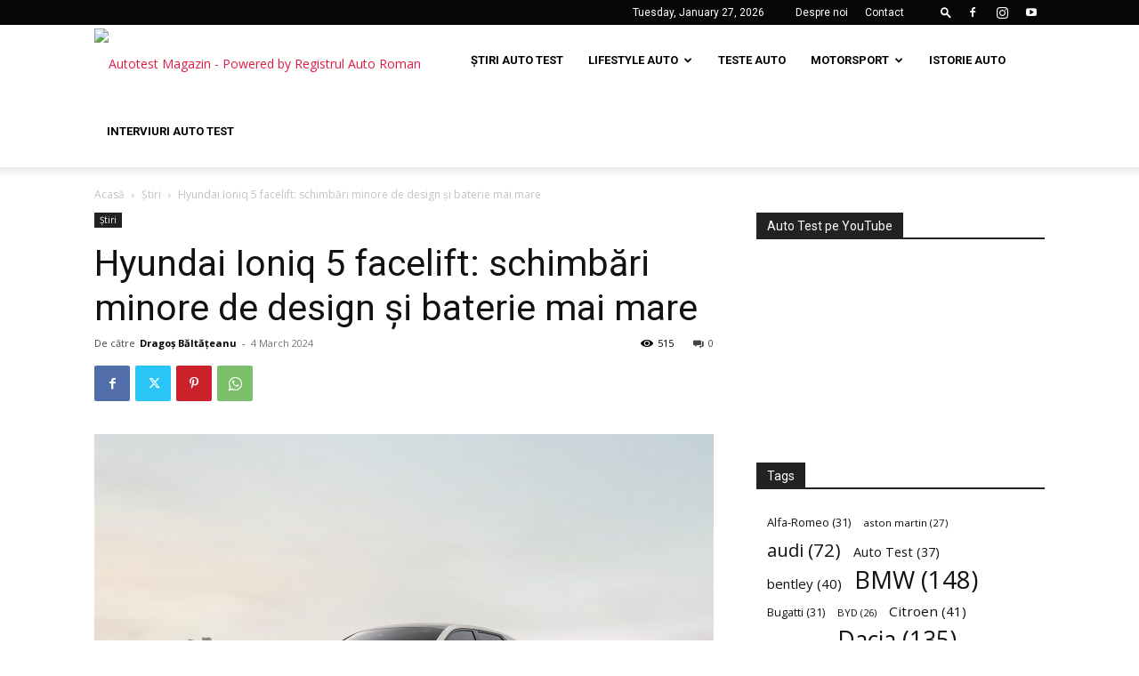

--- FILE ---
content_type: text/html; charset=UTF-8
request_url: https://autotestmagazin.ro/hyundai-ioniq-5-facelift-schimbari-minore-de-design-si-baterie-mai-mare/
body_size: 28943
content:
<!doctype html >
<!--[if IE 8]>    <html class="ie8" lang="en"> <![endif]-->
<!--[if IE 9]>    <html class="ie9" lang="en"> <![endif]-->
<!--[if gt IE 8]><!--> <html lang="en-US"> <!--<![endif]-->
<head>
    <title>Hyundai Ioniq 5 facelift: schimbări minore de design și baterie mai mare - AutoTest Magazin</title>
    <meta charset="UTF-8" />
    <meta name="viewport" content="width=device-width, initial-scale=1.0">
    <link rel="pingback" href="https://autotestmagazin.ro/xmlrpc.php" />
    <meta name='robots' content='index, follow, max-image-preview:large, max-snippet:-1, max-video-preview:-1' />
<link rel="icon" type="image/png" href="http://autotestmagazin.ro/wp-content/uploads/2024/01/favicon.png"><link rel="apple-touch-icon" sizes="76x76" href="http://autotestmagazin.ro/wp-content/uploads/2024/01/76x76.png"/><link rel="apple-touch-icon" sizes="120x120" href="http://autotestmagazin.ro/wp-content/uploads/2024/01/120x120.png"/><link rel="apple-touch-icon" sizes="152x152" href="http://autotestmagazin.ro/wp-content/uploads/2024/01/152x152.png"/><link rel="apple-touch-icon" sizes="114x114" href="http://autotestmagazin.ro/wp-content/uploads/2024/01/114x114.png"/><link rel="apple-touch-icon" sizes="144x144" href="http://autotestmagazin.ro/wp-content/uploads/2024/01/144x144.png"/>
	<!-- This site is optimized with the Yoast SEO plugin v26.8 - https://yoast.com/product/yoast-seo-wordpress/ -->
	<meta name="description" content="Hyundai a lansat oficial versiunea cu facelift a modelului Ioniq 5. Noul model a debutat pe piața din Coreea de Sud urmând ca ulterior să își facă apariția și în Europa." />
	<link rel="canonical" href="https://autotestmagazin.ro/hyundai-ioniq-5-facelift-schimbari-minore-de-design-si-baterie-mai-mare/" />
	<meta property="og:locale" content="en_US" />
	<meta property="og:type" content="article" />
	<meta property="og:title" content="Hyundai Ioniq 5 facelift: schimbări minore de design și baterie mai mare - AutoTest Magazin" />
	<meta property="og:description" content="Hyundai a lansat oficial versiunea cu facelift a modelului Ioniq 5. Noul model a debutat pe piața din Coreea de Sud urmând ca ulterior să își facă apariția și în Europa." />
	<meta property="og:url" content="https://autotestmagazin.ro/hyundai-ioniq-5-facelift-schimbari-minore-de-design-si-baterie-mai-mare/" />
	<meta property="og:site_name" content="AutoTest Magazin" />
	<meta property="article:publisher" content="https://www.facebook.com/autotestmagazin?ref=hl" />
	<meta property="article:published_time" content="2024-03-04T16:09:26+00:00" />
	<meta property="og:image" content="https://autotestmagazin.ro/wp-content/uploads/2024/03/Hyundai-Ioniq5-facelift-1.jpg" />
	<meta property="og:image:width" content="2000" />
	<meta property="og:image:height" content="1334" />
	<meta property="og:image:type" content="image/jpeg" />
	<meta name="author" content="Dragoș Băltățeanu" />
	<meta name="twitter:label1" content="Written by" />
	<meta name="twitter:data1" content="Dragoș Băltățeanu" />
	<meta name="twitter:label2" content="Est. reading time" />
	<meta name="twitter:data2" content="3 minutes" />
	<script type="application/ld+json" class="yoast-schema-graph">{"@context":"https://schema.org","@graph":[{"@type":"Article","@id":"https://autotestmagazin.ro/hyundai-ioniq-5-facelift-schimbari-minore-de-design-si-baterie-mai-mare/#article","isPartOf":{"@id":"https://autotestmagazin.ro/hyundai-ioniq-5-facelift-schimbari-minore-de-design-si-baterie-mai-mare/"},"author":{"name":"Dragoș Băltățeanu","@id":"https://autotestmagazin.ro/#/schema/person/86c8d405bdd4c420dc6e6f0d8623fc6e"},"headline":"Hyundai Ioniq 5 facelift: schimbări minore de design și baterie mai mare","datePublished":"2024-03-04T16:09:26+00:00","mainEntityOfPage":{"@id":"https://autotestmagazin.ro/hyundai-ioniq-5-facelift-schimbari-minore-de-design-si-baterie-mai-mare/"},"wordCount":335,"commentCount":0,"image":{"@id":"https://autotestmagazin.ro/hyundai-ioniq-5-facelift-schimbari-minore-de-design-si-baterie-mai-mare/#primaryimage"},"thumbnailUrl":"https://autotestmagazin.ro/wp-content/uploads/2024/03/Hyundai-Ioniq5-facelift-1.jpg","keywords":["electric","facelift","Hyundai","Ioniq 5"],"articleSection":["Știri"],"inLanguage":"en-US","potentialAction":[{"@type":"CommentAction","name":"Comment","target":["https://autotestmagazin.ro/hyundai-ioniq-5-facelift-schimbari-minore-de-design-si-baterie-mai-mare/#respond"]}]},{"@type":"WebPage","@id":"https://autotestmagazin.ro/hyundai-ioniq-5-facelift-schimbari-minore-de-design-si-baterie-mai-mare/","url":"https://autotestmagazin.ro/hyundai-ioniq-5-facelift-schimbari-minore-de-design-si-baterie-mai-mare/","name":"Hyundai Ioniq 5 facelift: schimbări minore de design și baterie mai mare - AutoTest Magazin","isPartOf":{"@id":"https://autotestmagazin.ro/#website"},"primaryImageOfPage":{"@id":"https://autotestmagazin.ro/hyundai-ioniq-5-facelift-schimbari-minore-de-design-si-baterie-mai-mare/#primaryimage"},"image":{"@id":"https://autotestmagazin.ro/hyundai-ioniq-5-facelift-schimbari-minore-de-design-si-baterie-mai-mare/#primaryimage"},"thumbnailUrl":"https://autotestmagazin.ro/wp-content/uploads/2024/03/Hyundai-Ioniq5-facelift-1.jpg","datePublished":"2024-03-04T16:09:26+00:00","author":{"@id":"https://autotestmagazin.ro/#/schema/person/86c8d405bdd4c420dc6e6f0d8623fc6e"},"description":"Hyundai a lansat oficial versiunea cu facelift a modelului Ioniq 5. Noul model a debutat pe piața din Coreea de Sud urmând ca ulterior să își facă apariția și în Europa.","breadcrumb":{"@id":"https://autotestmagazin.ro/hyundai-ioniq-5-facelift-schimbari-minore-de-design-si-baterie-mai-mare/#breadcrumb"},"inLanguage":"en-US","potentialAction":[{"@type":"ReadAction","target":["https://autotestmagazin.ro/hyundai-ioniq-5-facelift-schimbari-minore-de-design-si-baterie-mai-mare/"]}]},{"@type":"ImageObject","inLanguage":"en-US","@id":"https://autotestmagazin.ro/hyundai-ioniq-5-facelift-schimbari-minore-de-design-si-baterie-mai-mare/#primaryimage","url":"https://autotestmagazin.ro/wp-content/uploads/2024/03/Hyundai-Ioniq5-facelift-1.jpg","contentUrl":"https://autotestmagazin.ro/wp-content/uploads/2024/03/Hyundai-Ioniq5-facelift-1.jpg","width":2000,"height":1334},{"@type":"BreadcrumbList","@id":"https://autotestmagazin.ro/hyundai-ioniq-5-facelift-schimbari-minore-de-design-si-baterie-mai-mare/#breadcrumb","itemListElement":[{"@type":"ListItem","position":1,"name":"Home","item":"https://autotestmagazin.ro/"},{"@type":"ListItem","position":2,"name":"Hyundai Ioniq 5 facelift: schimbări minore de design și baterie mai mare"}]},{"@type":"WebSite","@id":"https://autotestmagazin.ro/#website","url":"https://autotestmagazin.ro/","name":"AutoTest Magazin","description":"Revista editata de Registrul Auto Roman","potentialAction":[{"@type":"SearchAction","target":{"@type":"EntryPoint","urlTemplate":"https://autotestmagazin.ro/?s={search_term_string}"},"query-input":{"@type":"PropertyValueSpecification","valueRequired":true,"valueName":"search_term_string"}}],"inLanguage":"en-US"},{"@type":"Person","@id":"https://autotestmagazin.ro/#/schema/person/86c8d405bdd4c420dc6e6f0d8623fc6e","name":"Dragoș Băltățeanu","image":{"@type":"ImageObject","inLanguage":"en-US","@id":"https://autotestmagazin.ro/#/schema/person/image/","url":"https://autotestmagazin.ro/wp-content/uploads/2024/01/user-default-image-150x150.png","contentUrl":"https://autotestmagazin.ro/wp-content/uploads/2024/01/user-default-image-150x150.png","caption":"Dragoș Băltățeanu"},"url":"https://autotestmagazin.ro/author/dragos/"}]}</script>
	<!-- / Yoast SEO plugin. -->


<link rel='dns-prefetch' href='//fonts.googleapis.com' />
<link rel="alternate" type="application/rss+xml" title="AutoTest Magazin &raquo; Feed" href="https://autotestmagazin.ro/feed/" />
<link rel="alternate" type="application/rss+xml" title="AutoTest Magazin &raquo; Comments Feed" href="https://autotestmagazin.ro/comments/feed/" />
<link rel="alternate" type="application/rss+xml" title="AutoTest Magazin &raquo; Hyundai Ioniq 5 facelift: schimbări minore de design și baterie mai mare Comments Feed" href="https://autotestmagazin.ro/hyundai-ioniq-5-facelift-schimbari-minore-de-design-si-baterie-mai-mare/feed/" />
<link rel="alternate" title="oEmbed (JSON)" type="application/json+oembed" href="https://autotestmagazin.ro/wp-json/oembed/1.0/embed?url=https%3A%2F%2Fautotestmagazin.ro%2Fhyundai-ioniq-5-facelift-schimbari-minore-de-design-si-baterie-mai-mare%2F" />
<link rel="alternate" title="oEmbed (XML)" type="text/xml+oembed" href="https://autotestmagazin.ro/wp-json/oembed/1.0/embed?url=https%3A%2F%2Fautotestmagazin.ro%2Fhyundai-ioniq-5-facelift-schimbari-minore-de-design-si-baterie-mai-mare%2F&#038;format=xml" />
		<style>
			.lazyload,
			.lazyloading {
				max-width: 100%;
			}
		</style>
		<style id='wp-img-auto-sizes-contain-inline-css' type='text/css'>
img:is([sizes=auto i],[sizes^="auto," i]){contain-intrinsic-size:3000px 1500px}
/*# sourceURL=wp-img-auto-sizes-contain-inline-css */
</style>
<style id='wp-emoji-styles-inline-css' type='text/css'>

	img.wp-smiley, img.emoji {
		display: inline !important;
		border: none !important;
		box-shadow: none !important;
		height: 1em !important;
		width: 1em !important;
		margin: 0 0.07em !important;
		vertical-align: -0.1em !important;
		background: none !important;
		padding: 0 !important;
	}
/*# sourceURL=wp-emoji-styles-inline-css */
</style>
<style id='wp-block-library-inline-css' type='text/css'>
:root{--wp-block-synced-color:#7a00df;--wp-block-synced-color--rgb:122,0,223;--wp-bound-block-color:var(--wp-block-synced-color);--wp-editor-canvas-background:#ddd;--wp-admin-theme-color:#007cba;--wp-admin-theme-color--rgb:0,124,186;--wp-admin-theme-color-darker-10:#006ba1;--wp-admin-theme-color-darker-10--rgb:0,107,160.5;--wp-admin-theme-color-darker-20:#005a87;--wp-admin-theme-color-darker-20--rgb:0,90,135;--wp-admin-border-width-focus:2px}@media (min-resolution:192dpi){:root{--wp-admin-border-width-focus:1.5px}}.wp-element-button{cursor:pointer}:root .has-very-light-gray-background-color{background-color:#eee}:root .has-very-dark-gray-background-color{background-color:#313131}:root .has-very-light-gray-color{color:#eee}:root .has-very-dark-gray-color{color:#313131}:root .has-vivid-green-cyan-to-vivid-cyan-blue-gradient-background{background:linear-gradient(135deg,#00d084,#0693e3)}:root .has-purple-crush-gradient-background{background:linear-gradient(135deg,#34e2e4,#4721fb 50%,#ab1dfe)}:root .has-hazy-dawn-gradient-background{background:linear-gradient(135deg,#faaca8,#dad0ec)}:root .has-subdued-olive-gradient-background{background:linear-gradient(135deg,#fafae1,#67a671)}:root .has-atomic-cream-gradient-background{background:linear-gradient(135deg,#fdd79a,#004a59)}:root .has-nightshade-gradient-background{background:linear-gradient(135deg,#330968,#31cdcf)}:root .has-midnight-gradient-background{background:linear-gradient(135deg,#020381,#2874fc)}:root{--wp--preset--font-size--normal:16px;--wp--preset--font-size--huge:42px}.has-regular-font-size{font-size:1em}.has-larger-font-size{font-size:2.625em}.has-normal-font-size{font-size:var(--wp--preset--font-size--normal)}.has-huge-font-size{font-size:var(--wp--preset--font-size--huge)}.has-text-align-center{text-align:center}.has-text-align-left{text-align:left}.has-text-align-right{text-align:right}.has-fit-text{white-space:nowrap!important}#end-resizable-editor-section{display:none}.aligncenter{clear:both}.items-justified-left{justify-content:flex-start}.items-justified-center{justify-content:center}.items-justified-right{justify-content:flex-end}.items-justified-space-between{justify-content:space-between}.screen-reader-text{border:0;clip-path:inset(50%);height:1px;margin:-1px;overflow:hidden;padding:0;position:absolute;width:1px;word-wrap:normal!important}.screen-reader-text:focus{background-color:#ddd;clip-path:none;color:#444;display:block;font-size:1em;height:auto;left:5px;line-height:normal;padding:15px 23px 14px;text-decoration:none;top:5px;width:auto;z-index:100000}html :where(.has-border-color){border-style:solid}html :where([style*=border-top-color]){border-top-style:solid}html :where([style*=border-right-color]){border-right-style:solid}html :where([style*=border-bottom-color]){border-bottom-style:solid}html :where([style*=border-left-color]){border-left-style:solid}html :where([style*=border-width]){border-style:solid}html :where([style*=border-top-width]){border-top-style:solid}html :where([style*=border-right-width]){border-right-style:solid}html :where([style*=border-bottom-width]){border-bottom-style:solid}html :where([style*=border-left-width]){border-left-style:solid}html :where(img[class*=wp-image-]){height:auto;max-width:100%}:where(figure){margin:0 0 1em}html :where(.is-position-sticky){--wp-admin--admin-bar--position-offset:var(--wp-admin--admin-bar--height,0px)}@media screen and (max-width:600px){html :where(.is-position-sticky){--wp-admin--admin-bar--position-offset:0px}}

/*# sourceURL=wp-block-library-inline-css */
</style><style id='global-styles-inline-css' type='text/css'>
:root{--wp--preset--aspect-ratio--square: 1;--wp--preset--aspect-ratio--4-3: 4/3;--wp--preset--aspect-ratio--3-4: 3/4;--wp--preset--aspect-ratio--3-2: 3/2;--wp--preset--aspect-ratio--2-3: 2/3;--wp--preset--aspect-ratio--16-9: 16/9;--wp--preset--aspect-ratio--9-16: 9/16;--wp--preset--color--black: #000000;--wp--preset--color--cyan-bluish-gray: #abb8c3;--wp--preset--color--white: #ffffff;--wp--preset--color--pale-pink: #f78da7;--wp--preset--color--vivid-red: #cf2e2e;--wp--preset--color--luminous-vivid-orange: #ff6900;--wp--preset--color--luminous-vivid-amber: #fcb900;--wp--preset--color--light-green-cyan: #7bdcb5;--wp--preset--color--vivid-green-cyan: #00d084;--wp--preset--color--pale-cyan-blue: #8ed1fc;--wp--preset--color--vivid-cyan-blue: #0693e3;--wp--preset--color--vivid-purple: #9b51e0;--wp--preset--gradient--vivid-cyan-blue-to-vivid-purple: linear-gradient(135deg,rgb(6,147,227) 0%,rgb(155,81,224) 100%);--wp--preset--gradient--light-green-cyan-to-vivid-green-cyan: linear-gradient(135deg,rgb(122,220,180) 0%,rgb(0,208,130) 100%);--wp--preset--gradient--luminous-vivid-amber-to-luminous-vivid-orange: linear-gradient(135deg,rgb(252,185,0) 0%,rgb(255,105,0) 100%);--wp--preset--gradient--luminous-vivid-orange-to-vivid-red: linear-gradient(135deg,rgb(255,105,0) 0%,rgb(207,46,46) 100%);--wp--preset--gradient--very-light-gray-to-cyan-bluish-gray: linear-gradient(135deg,rgb(238,238,238) 0%,rgb(169,184,195) 100%);--wp--preset--gradient--cool-to-warm-spectrum: linear-gradient(135deg,rgb(74,234,220) 0%,rgb(151,120,209) 20%,rgb(207,42,186) 40%,rgb(238,44,130) 60%,rgb(251,105,98) 80%,rgb(254,248,76) 100%);--wp--preset--gradient--blush-light-purple: linear-gradient(135deg,rgb(255,206,236) 0%,rgb(152,150,240) 100%);--wp--preset--gradient--blush-bordeaux: linear-gradient(135deg,rgb(254,205,165) 0%,rgb(254,45,45) 50%,rgb(107,0,62) 100%);--wp--preset--gradient--luminous-dusk: linear-gradient(135deg,rgb(255,203,112) 0%,rgb(199,81,192) 50%,rgb(65,88,208) 100%);--wp--preset--gradient--pale-ocean: linear-gradient(135deg,rgb(255,245,203) 0%,rgb(182,227,212) 50%,rgb(51,167,181) 100%);--wp--preset--gradient--electric-grass: linear-gradient(135deg,rgb(202,248,128) 0%,rgb(113,206,126) 100%);--wp--preset--gradient--midnight: linear-gradient(135deg,rgb(2,3,129) 0%,rgb(40,116,252) 100%);--wp--preset--font-size--small: 11px;--wp--preset--font-size--medium: 20px;--wp--preset--font-size--large: 32px;--wp--preset--font-size--x-large: 42px;--wp--preset--font-size--regular: 15px;--wp--preset--font-size--larger: 50px;--wp--preset--spacing--20: 0.44rem;--wp--preset--spacing--30: 0.67rem;--wp--preset--spacing--40: 1rem;--wp--preset--spacing--50: 1.5rem;--wp--preset--spacing--60: 2.25rem;--wp--preset--spacing--70: 3.38rem;--wp--preset--spacing--80: 5.06rem;--wp--preset--shadow--natural: 6px 6px 9px rgba(0, 0, 0, 0.2);--wp--preset--shadow--deep: 12px 12px 50px rgba(0, 0, 0, 0.4);--wp--preset--shadow--sharp: 6px 6px 0px rgba(0, 0, 0, 0.2);--wp--preset--shadow--outlined: 6px 6px 0px -3px rgb(255, 255, 255), 6px 6px rgb(0, 0, 0);--wp--preset--shadow--crisp: 6px 6px 0px rgb(0, 0, 0);}:where(.is-layout-flex){gap: 0.5em;}:where(.is-layout-grid){gap: 0.5em;}body .is-layout-flex{display: flex;}.is-layout-flex{flex-wrap: wrap;align-items: center;}.is-layout-flex > :is(*, div){margin: 0;}body .is-layout-grid{display: grid;}.is-layout-grid > :is(*, div){margin: 0;}:where(.wp-block-columns.is-layout-flex){gap: 2em;}:where(.wp-block-columns.is-layout-grid){gap: 2em;}:where(.wp-block-post-template.is-layout-flex){gap: 1.25em;}:where(.wp-block-post-template.is-layout-grid){gap: 1.25em;}.has-black-color{color: var(--wp--preset--color--black) !important;}.has-cyan-bluish-gray-color{color: var(--wp--preset--color--cyan-bluish-gray) !important;}.has-white-color{color: var(--wp--preset--color--white) !important;}.has-pale-pink-color{color: var(--wp--preset--color--pale-pink) !important;}.has-vivid-red-color{color: var(--wp--preset--color--vivid-red) !important;}.has-luminous-vivid-orange-color{color: var(--wp--preset--color--luminous-vivid-orange) !important;}.has-luminous-vivid-amber-color{color: var(--wp--preset--color--luminous-vivid-amber) !important;}.has-light-green-cyan-color{color: var(--wp--preset--color--light-green-cyan) !important;}.has-vivid-green-cyan-color{color: var(--wp--preset--color--vivid-green-cyan) !important;}.has-pale-cyan-blue-color{color: var(--wp--preset--color--pale-cyan-blue) !important;}.has-vivid-cyan-blue-color{color: var(--wp--preset--color--vivid-cyan-blue) !important;}.has-vivid-purple-color{color: var(--wp--preset--color--vivid-purple) !important;}.has-black-background-color{background-color: var(--wp--preset--color--black) !important;}.has-cyan-bluish-gray-background-color{background-color: var(--wp--preset--color--cyan-bluish-gray) !important;}.has-white-background-color{background-color: var(--wp--preset--color--white) !important;}.has-pale-pink-background-color{background-color: var(--wp--preset--color--pale-pink) !important;}.has-vivid-red-background-color{background-color: var(--wp--preset--color--vivid-red) !important;}.has-luminous-vivid-orange-background-color{background-color: var(--wp--preset--color--luminous-vivid-orange) !important;}.has-luminous-vivid-amber-background-color{background-color: var(--wp--preset--color--luminous-vivid-amber) !important;}.has-light-green-cyan-background-color{background-color: var(--wp--preset--color--light-green-cyan) !important;}.has-vivid-green-cyan-background-color{background-color: var(--wp--preset--color--vivid-green-cyan) !important;}.has-pale-cyan-blue-background-color{background-color: var(--wp--preset--color--pale-cyan-blue) !important;}.has-vivid-cyan-blue-background-color{background-color: var(--wp--preset--color--vivid-cyan-blue) !important;}.has-vivid-purple-background-color{background-color: var(--wp--preset--color--vivid-purple) !important;}.has-black-border-color{border-color: var(--wp--preset--color--black) !important;}.has-cyan-bluish-gray-border-color{border-color: var(--wp--preset--color--cyan-bluish-gray) !important;}.has-white-border-color{border-color: var(--wp--preset--color--white) !important;}.has-pale-pink-border-color{border-color: var(--wp--preset--color--pale-pink) !important;}.has-vivid-red-border-color{border-color: var(--wp--preset--color--vivid-red) !important;}.has-luminous-vivid-orange-border-color{border-color: var(--wp--preset--color--luminous-vivid-orange) !important;}.has-luminous-vivid-amber-border-color{border-color: var(--wp--preset--color--luminous-vivid-amber) !important;}.has-light-green-cyan-border-color{border-color: var(--wp--preset--color--light-green-cyan) !important;}.has-vivid-green-cyan-border-color{border-color: var(--wp--preset--color--vivid-green-cyan) !important;}.has-pale-cyan-blue-border-color{border-color: var(--wp--preset--color--pale-cyan-blue) !important;}.has-vivid-cyan-blue-border-color{border-color: var(--wp--preset--color--vivid-cyan-blue) !important;}.has-vivid-purple-border-color{border-color: var(--wp--preset--color--vivid-purple) !important;}.has-vivid-cyan-blue-to-vivid-purple-gradient-background{background: var(--wp--preset--gradient--vivid-cyan-blue-to-vivid-purple) !important;}.has-light-green-cyan-to-vivid-green-cyan-gradient-background{background: var(--wp--preset--gradient--light-green-cyan-to-vivid-green-cyan) !important;}.has-luminous-vivid-amber-to-luminous-vivid-orange-gradient-background{background: var(--wp--preset--gradient--luminous-vivid-amber-to-luminous-vivid-orange) !important;}.has-luminous-vivid-orange-to-vivid-red-gradient-background{background: var(--wp--preset--gradient--luminous-vivid-orange-to-vivid-red) !important;}.has-very-light-gray-to-cyan-bluish-gray-gradient-background{background: var(--wp--preset--gradient--very-light-gray-to-cyan-bluish-gray) !important;}.has-cool-to-warm-spectrum-gradient-background{background: var(--wp--preset--gradient--cool-to-warm-spectrum) !important;}.has-blush-light-purple-gradient-background{background: var(--wp--preset--gradient--blush-light-purple) !important;}.has-blush-bordeaux-gradient-background{background: var(--wp--preset--gradient--blush-bordeaux) !important;}.has-luminous-dusk-gradient-background{background: var(--wp--preset--gradient--luminous-dusk) !important;}.has-pale-ocean-gradient-background{background: var(--wp--preset--gradient--pale-ocean) !important;}.has-electric-grass-gradient-background{background: var(--wp--preset--gradient--electric-grass) !important;}.has-midnight-gradient-background{background: var(--wp--preset--gradient--midnight) !important;}.has-small-font-size{font-size: var(--wp--preset--font-size--small) !important;}.has-medium-font-size{font-size: var(--wp--preset--font-size--medium) !important;}.has-large-font-size{font-size: var(--wp--preset--font-size--large) !important;}.has-x-large-font-size{font-size: var(--wp--preset--font-size--x-large) !important;}
/*# sourceURL=global-styles-inline-css */
</style>

<style id='classic-theme-styles-inline-css' type='text/css'>
/*! This file is auto-generated */
.wp-block-button__link{color:#fff;background-color:#32373c;border-radius:9999px;box-shadow:none;text-decoration:none;padding:calc(.667em + 2px) calc(1.333em + 2px);font-size:1.125em}.wp-block-file__button{background:#32373c;color:#fff;text-decoration:none}
/*# sourceURL=/wp-includes/css/classic-themes.min.css */
</style>
<link rel='stylesheet' id='fb-widget-frontend-style-css' href='https://autotestmagazin.ro/wp-content/plugins/facebook-pagelike-widget/assets/css/style.css?ver=1.0.0' type='text/css' media='all' />
<link rel='stylesheet' id='td-plugin-multi-purpose-css' href='https://autotestmagazin.ro/wp-content/plugins/td-composer/td-multi-purpose/style.css?ver=6e115e4f3fd55dfd38f44cc142869bd1' type='text/css' media='all' />
<link rel='stylesheet' id='google-fonts-style-css' href='https://fonts.googleapis.com/css?family=Roboto%3A400%2C500%2C700%7COpen+Sans%3A400%2C600%2C700&#038;display=swap&#038;ver=12.6.3' type='text/css' media='all' />
<link rel='stylesheet' id='slb_core-css' href='https://autotestmagazin.ro/wp-content/plugins/simple-lightbox/client/css/app.css?ver=2.9.4' type='text/css' media='all' />
<link rel='stylesheet' id='td-theme-css' href='https://autotestmagazin.ro/wp-content/themes/Newspaper/style.css?ver=12.6.3' type='text/css' media='all' />
<style id='td-theme-inline-css' type='text/css'>@media (max-width:767px){.td-header-desktop-wrap{display:none}}@media (min-width:767px){.td-header-mobile-wrap{display:none}}</style>
<link rel='stylesheet' id='td-legacy-framework-front-style-css' href='https://autotestmagazin.ro/wp-content/plugins/td-composer/legacy/Newspaper/assets/css/td_legacy_main.css?ver=6e115e4f3fd55dfd38f44cc142869bd1' type='text/css' media='all' />
<link rel='stylesheet' id='td-standard-pack-framework-front-style-css' href='https://autotestmagazin.ro/wp-content/plugins/td-standard-pack/Newspaper/assets/css/td_standard_pack_main.css?ver=ced655a2648d3677707c9e7999346fb6' type='text/css' media='all' />
<link rel='stylesheet' id='tdb_style_cloud_templates_front-css' href='https://autotestmagazin.ro/wp-content/plugins/td-cloud-library/assets/css/tdb_main.css?ver=6cc04771d778c6f460cf525df52258a3' type='text/css' media='all' />
<script type="text/javascript" src="https://autotestmagazin.ro/wp-includes/js/jquery/jquery.min.js?ver=3.7.1" id="jquery-core-js"></script>
<script type="text/javascript" src="https://autotestmagazin.ro/wp-includes/js/jquery/jquery-migrate.min.js?ver=3.4.1" id="jquery-migrate-js"></script>
<link rel="https://api.w.org/" href="https://autotestmagazin.ro/wp-json/" /><link rel="alternate" title="JSON" type="application/json" href="https://autotestmagazin.ro/wp-json/wp/v2/posts/35106" /><link rel="EditURI" type="application/rsd+xml" title="RSD" href="https://autotestmagazin.ro/xmlrpc.php?rsd" />

<link rel='shortlink' href='https://autotestmagazin.ro/?p=35106' />
		<script>
			document.documentElement.className = document.documentElement.className.replace('no-js', 'js');
		</script>
				<style>
			.no-js img.lazyload {
				display: none;
			}

			figure.wp-block-image img.lazyloading {
				min-width: 150px;
			}

			.lazyload,
			.lazyloading {
				--smush-placeholder-width: 100px;
				--smush-placeholder-aspect-ratio: 1/1;
				width: var(--smush-image-width, var(--smush-placeholder-width)) !important;
				aspect-ratio: var(--smush-image-aspect-ratio, var(--smush-placeholder-aspect-ratio)) !important;
			}

						.lazyload, .lazyloading {
				opacity: 0;
			}

			.lazyloaded {
				opacity: 1;
				transition: opacity 400ms;
				transition-delay: 0ms;
			}

					</style>
		    <script>
        window.tdb_global_vars = {"wpRestUrl":"https:\/\/autotestmagazin.ro\/wp-json\/","permalinkStructure":"\/%postname%\/"};
        window.tdb_p_autoload_vars = {"isAjax":false,"isAdminBarShowing":false,"autoloadScrollPercent":50,"postAutoloadStatus":"off","origPostEditUrl":null};
    </script>
    
    <style id="tdb-global-colors">:root{--tt-accent-color:#E4A41E;--tt-hover:#504BDC;--tt-gray-dark:#777777;--tt-extra-color:#f4f4f4;--tt-primary-color:#000000}</style>
	
    <style id="tdb-global-fonts">
        :root {--tt-secondary: Merriweather;--tt-extra: Red Hat Display;--tt-primary-font: Epilogue;}
    </style>
    
<!-- JS generated by theme -->

<script>
    
    

	    var tdBlocksArray = []; //here we store all the items for the current page

	    // td_block class - each ajax block uses a object of this class for requests
	    function tdBlock() {
		    this.id = '';
		    this.block_type = 1; //block type id (1-234 etc)
		    this.atts = '';
		    this.td_column_number = '';
		    this.td_current_page = 1; //
		    this.post_count = 0; //from wp
		    this.found_posts = 0; //from wp
		    this.max_num_pages = 0; //from wp
		    this.td_filter_value = ''; //current live filter value
		    this.is_ajax_running = false;
		    this.td_user_action = ''; // load more or infinite loader (used by the animation)
		    this.header_color = '';
		    this.ajax_pagination_infinite_stop = ''; //show load more at page x
	    }

        // td_js_generator - mini detector
        ( function () {
            var htmlTag = document.getElementsByTagName("html")[0];

	        if ( navigator.userAgent.indexOf("MSIE 10.0") > -1 ) {
                htmlTag.className += ' ie10';
            }

            if ( !!navigator.userAgent.match(/Trident.*rv\:11\./) ) {
                htmlTag.className += ' ie11';
            }

	        if ( navigator.userAgent.indexOf("Edge") > -1 ) {
                htmlTag.className += ' ieEdge';
            }

            if ( /(iPad|iPhone|iPod)/g.test(navigator.userAgent) ) {
                htmlTag.className += ' td-md-is-ios';
            }

            var user_agent = navigator.userAgent.toLowerCase();
            if ( user_agent.indexOf("android") > -1 ) {
                htmlTag.className += ' td-md-is-android';
            }

            if ( -1 !== navigator.userAgent.indexOf('Mac OS X')  ) {
                htmlTag.className += ' td-md-is-os-x';
            }

            if ( /chrom(e|ium)/.test(navigator.userAgent.toLowerCase()) ) {
               htmlTag.className += ' td-md-is-chrome';
            }

            if ( -1 !== navigator.userAgent.indexOf('Firefox') ) {
                htmlTag.className += ' td-md-is-firefox';
            }

            if ( -1 !== navigator.userAgent.indexOf('Safari') && -1 === navigator.userAgent.indexOf('Chrome') ) {
                htmlTag.className += ' td-md-is-safari';
            }

            if( -1 !== navigator.userAgent.indexOf('IEMobile') ){
                htmlTag.className += ' td-md-is-iemobile';
            }

        })();

        var tdLocalCache = {};

        ( function () {
            "use strict";

            tdLocalCache = {
                data: {},
                remove: function (resource_id) {
                    delete tdLocalCache.data[resource_id];
                },
                exist: function (resource_id) {
                    return tdLocalCache.data.hasOwnProperty(resource_id) && tdLocalCache.data[resource_id] !== null;
                },
                get: function (resource_id) {
                    return tdLocalCache.data[resource_id];
                },
                set: function (resource_id, cachedData) {
                    tdLocalCache.remove(resource_id);
                    tdLocalCache.data[resource_id] = cachedData;
                }
            };
        })();

    
    
var td_viewport_interval_list=[{"limitBottom":767,"sidebarWidth":228},{"limitBottom":1018,"sidebarWidth":300},{"limitBottom":1140,"sidebarWidth":324}];
var td_animation_stack_effect="type0";
var tds_animation_stack=true;
var td_animation_stack_specific_selectors=".entry-thumb, img, .td-lazy-img";
var td_animation_stack_general_selectors=".td-animation-stack img, .td-animation-stack .entry-thumb, .post img, .td-animation-stack .td-lazy-img";
var tdc_is_installed="yes";
var td_ajax_url="https:\/\/autotestmagazin.ro\/wp-admin\/admin-ajax.php?td_theme_name=Newspaper&v=12.6.3";
var td_get_template_directory_uri="https:\/\/autotestmagazin.ro\/wp-content\/plugins\/td-composer\/legacy\/common";
var tds_snap_menu="snap";
var tds_logo_on_sticky="show_header_logo";
var tds_header_style="tdm_header_style_1";
var td_please_wait="V\u0103 rug\u0103m a\u0219tepta\u021bi...";
var td_email_user_pass_incorrect="Nume de utilizator sau parola incorect\u0103!";
var td_email_user_incorrect="Email sau nume de utilizator incorect!";
var td_email_incorrect="Email incorect!";
var td_user_incorrect="Username incorrect!";
var td_email_user_empty="Email or username empty!";
var td_pass_empty="Pass empty!";
var td_pass_pattern_incorrect="Invalid Pass Pattern!";
var td_retype_pass_incorrect="Retyped Pass incorrect!";
var tds_more_articles_on_post_enable="";
var tds_more_articles_on_post_time_to_wait="";
var tds_more_articles_on_post_pages_distance_from_top=0;
var tds_captcha="";
var tds_theme_color_site_wide="#e41a46";
var tds_smart_sidebar="";
var tdThemeName="Newspaper";
var tdThemeNameWl="Newspaper";
var td_magnific_popup_translation_tPrev="\u00cenainte (Tasta direc\u021bionare st\u00e2nga)";
var td_magnific_popup_translation_tNext="\u00cenapoi (Tasta direc\u021bionare dreapta)";
var td_magnific_popup_translation_tCounter="%curr% din %total%";
var td_magnific_popup_translation_ajax_tError="Con\u021binutul de la %url% nu poate fi \u00eenc\u0103rcat.";
var td_magnific_popup_translation_image_tError="Imaginea #%curr% nu poate fi \u00eenc\u0103rcat\u0103.";
var tdBlockNonce="3a4974bbe1";
var tdMobileMenu="enabled";
var tdMobileSearch="enabled";
var tdsDateFormat="l, F j, Y";
var tdDateNamesI18n={"month_names":["January","February","March","April","May","June","July","August","September","October","November","December"],"month_names_short":["Jan","Feb","Mar","Apr","May","Jun","Jul","Aug","Sep","Oct","Nov","Dec"],"day_names":["Sunday","Monday","Tuesday","Wednesday","Thursday","Friday","Saturday"],"day_names_short":["Sun","Mon","Tue","Wed","Thu","Fri","Sat"]};
var tdb_modal_confirm="Salva\u021bi";
var tdb_modal_cancel="Anulare";
var tdb_modal_confirm_alt="Da";
var tdb_modal_cancel_alt="Nu";
var td_ad_background_click_link="";
var td_ad_background_click_target="";
</script>


<!-- Header style compiled by theme -->

<style>ul.sf-menu>.menu-item>a{font-family:Roboto;font-size:13px}:root{--td_excl_label:'EXCLUSIV';--td_theme_color:#e41a46;--td_slider_text:rgba(228,26,70,0.7);--td_mobile_gradient_one_mob:#333145;--td_mobile_gradient_two_mob:#e41a46;--td_mobile_text_active_color:#e41a46}.td-header-style-12 .td-header-menu-wrap-full,.td-header-style-12 .td-affix,.td-grid-style-1.td-hover-1 .td-big-grid-post:hover .td-post-category,.td-grid-style-5.td-hover-1 .td-big-grid-post:hover .td-post-category,.td_category_template_3 .td-current-sub-category,.td_category_template_8 .td-category-header .td-category a.td-current-sub-category,.td_category_template_4 .td-category-siblings .td-category a:hover,.td_block_big_grid_9.td-grid-style-1 .td-post-category,.td_block_big_grid_9.td-grid-style-5 .td-post-category,.td-grid-style-6.td-hover-1 .td-module-thumb:after,.tdm-menu-active-style5 .td-header-menu-wrap .sf-menu>.current-menu-item>a,.tdm-menu-active-style5 .td-header-menu-wrap .sf-menu>.current-menu-ancestor>a,.tdm-menu-active-style5 .td-header-menu-wrap .sf-menu>.current-category-ancestor>a,.tdm-menu-active-style5 .td-header-menu-wrap .sf-menu>li>a:hover,.tdm-menu-active-style5 .td-header-menu-wrap .sf-menu>.sfHover>a{background-color:#e41a46}.td_mega_menu_sub_cats .cur-sub-cat,.td-mega-span h3 a:hover,.td_mod_mega_menu:hover .entry-title a,.header-search-wrap .result-msg a:hover,.td-header-top-menu .td-drop-down-search .td_module_wrap:hover .entry-title a,.td-header-top-menu .td-icon-search:hover,.td-header-wrap .result-msg a:hover,.top-header-menu li a:hover,.top-header-menu .current-menu-item>a,.top-header-menu .current-menu-ancestor>a,.top-header-menu .current-category-ancestor>a,.td-social-icon-wrap>a:hover,.td-header-sp-top-widget .td-social-icon-wrap a:hover,.td_mod_related_posts:hover h3>a,.td-post-template-11 .td-related-title .td-related-left:hover,.td-post-template-11 .td-related-title .td-related-right:hover,.td-post-template-11 .td-related-title .td-cur-simple-item,.td-post-template-11 .td_block_related_posts .td-next-prev-wrap a:hover,.td-category-header .td-pulldown-category-filter-link:hover,.td-category-siblings .td-subcat-dropdown a:hover,.td-category-siblings .td-subcat-dropdown a.td-current-sub-category,.footer-text-wrap .footer-email-wrap a,.footer-social-wrap a:hover,.td_module_17 .td-read-more a:hover,.td_module_18 .td-read-more a:hover,.td_module_19 .td-post-author-name a:hover,.td-pulldown-syle-2 .td-subcat-dropdown:hover .td-subcat-more span,.td-pulldown-syle-2 .td-subcat-dropdown:hover .td-subcat-more i,.td-pulldown-syle-3 .td-subcat-dropdown:hover .td-subcat-more span,.td-pulldown-syle-3 .td-subcat-dropdown:hover .td-subcat-more i,.tdm-menu-active-style3 .tdm-header.td-header-wrap .sf-menu>.current-category-ancestor>a,.tdm-menu-active-style3 .tdm-header.td-header-wrap .sf-menu>.current-menu-ancestor>a,.tdm-menu-active-style3 .tdm-header.td-header-wrap .sf-menu>.current-menu-item>a,.tdm-menu-active-style3 .tdm-header.td-header-wrap .sf-menu>.sfHover>a,.tdm-menu-active-style3 .tdm-header.td-header-wrap .sf-menu>li>a:hover{color:#e41a46}.td-mega-menu-page .wpb_content_element ul li a:hover,.td-theme-wrap .td-aj-search-results .td_module_wrap:hover .entry-title a,.td-theme-wrap .header-search-wrap .result-msg a:hover{color:#e41a46!important}.td_category_template_8 .td-category-header .td-category a.td-current-sub-category,.td_category_template_4 .td-category-siblings .td-category a:hover,.tdm-menu-active-style4 .tdm-header .sf-menu>.current-menu-item>a,.tdm-menu-active-style4 .tdm-header .sf-menu>.current-menu-ancestor>a,.tdm-menu-active-style4 .tdm-header .sf-menu>.current-category-ancestor>a,.tdm-menu-active-style4 .tdm-header .sf-menu>li>a:hover,.tdm-menu-active-style4 .tdm-header .sf-menu>.sfHover>a{border-color:#e41a46}.td-header-wrap .td-header-top-menu-full,.td-header-wrap .top-header-menu .sub-menu,.tdm-header-style-1.td-header-wrap .td-header-top-menu-full,.tdm-header-style-1.td-header-wrap .top-header-menu .sub-menu,.tdm-header-style-2.td-header-wrap .td-header-top-menu-full,.tdm-header-style-2.td-header-wrap .top-header-menu .sub-menu,.tdm-header-style-3.td-header-wrap .td-header-top-menu-full,.tdm-header-style-3.td-header-wrap .top-header-menu .sub-menu{background-color:#050708}.td-header-style-8 .td-header-top-menu-full{background-color:transparent}.td-header-style-8 .td-header-top-menu-full .td-header-top-menu{background-color:#050708;padding-left:15px;padding-right:15px}.td-header-wrap .td-header-top-menu-full .td-header-top-menu,.td-header-wrap .td-header-top-menu-full{border-bottom:none}.td-header-top-menu,.td-header-top-menu a,.td-header-wrap .td-header-top-menu-full .td-header-top-menu,.td-header-wrap .td-header-top-menu-full a,.td-header-style-8 .td-header-top-menu,.td-header-style-8 .td-header-top-menu a,.td-header-top-menu .td-drop-down-search .entry-title a{color:#ffffff}.top-header-menu .current-menu-item>a,.top-header-menu .current-menu-ancestor>a,.top-header-menu .current-category-ancestor>a,.top-header-menu li a:hover,.td-header-sp-top-widget .td-icon-search:hover{color:#e41a46}.td-header-wrap .td-header-sp-top-widget .td-icon-font,.td-header-style-7 .td-header-top-menu .td-social-icon-wrap .td-icon-font{color:#ffffff}.td-header-wrap .td-header-sp-top-widget i.td-icon-font:hover{color:#e41a46}.sf-menu>.current-menu-item>a:after,.sf-menu>.current-menu-ancestor>a:after,.sf-menu>.current-category-ancestor>a:after,.sf-menu>li:hover>a:after,.sf-menu>.sfHover>a:after,.td_block_mega_menu .td-next-prev-wrap a:hover,.td-mega-span .td-post-category:hover,.td-header-wrap .black-menu .sf-menu>li>a:hover,.td-header-wrap .black-menu .sf-menu>.current-menu-ancestor>a,.td-header-wrap .black-menu .sf-menu>.sfHover>a,.td-header-wrap .black-menu .sf-menu>.current-menu-item>a,.td-header-wrap .black-menu .sf-menu>.current-menu-ancestor>a,.td-header-wrap .black-menu .sf-menu>.current-category-ancestor>a,.tdm-menu-active-style5 .tdm-header .td-header-menu-wrap .sf-menu>.current-menu-item>a,.tdm-menu-active-style5 .tdm-header .td-header-menu-wrap .sf-menu>.current-menu-ancestor>a,.tdm-menu-active-style5 .tdm-header .td-header-menu-wrap .sf-menu>.current-category-ancestor>a,.tdm-menu-active-style5 .tdm-header .td-header-menu-wrap .sf-menu>li>a:hover,.tdm-menu-active-style5 .tdm-header .td-header-menu-wrap .sf-menu>.sfHover>a{background-color:#e41a46}.td_block_mega_menu .td-next-prev-wrap a:hover,.tdm-menu-active-style4 .tdm-header .sf-menu>.current-menu-item>a,.tdm-menu-active-style4 .tdm-header .sf-menu>.current-menu-ancestor>a,.tdm-menu-active-style4 .tdm-header .sf-menu>.current-category-ancestor>a,.tdm-menu-active-style4 .tdm-header .sf-menu>li>a:hover,.tdm-menu-active-style4 .tdm-header .sf-menu>.sfHover>a{border-color:#e41a46}.header-search-wrap .td-drop-down-search:before{border-color:transparent transparent #e41a46 transparent}.td_mega_menu_sub_cats .cur-sub-cat,.td_mod_mega_menu:hover .entry-title a,.td-theme-wrap .sf-menu ul .td-menu-item>a:hover,.td-theme-wrap .sf-menu ul .sfHover>a,.td-theme-wrap .sf-menu ul .current-menu-ancestor>a,.td-theme-wrap .sf-menu ul .current-category-ancestor>a,.td-theme-wrap .sf-menu ul .current-menu-item>a,.tdm-menu-active-style3 .tdm-header.td-header-wrap .sf-menu>.current-menu-item>a,.tdm-menu-active-style3 .tdm-header.td-header-wrap .sf-menu>.current-menu-ancestor>a,.tdm-menu-active-style3 .tdm-header.td-header-wrap .sf-menu>.current-category-ancestor>a,.tdm-menu-active-style3 .tdm-header.td-header-wrap .sf-menu>li>a:hover,.tdm-menu-active-style3 .tdm-header.td-header-wrap .sf-menu>.sfHover>a{color:#e41a46}ul.sf-menu>.td-menu-item>a,.td-theme-wrap .td-header-menu-social{font-family:Roboto;font-size:13px}.td-header-wrap .td-header-menu-social .td-social-icon-wrap a{color:#ffffff}.td-header-wrap .td-header-menu-social .td-social-icon-wrap:hover i{color:#e41a46}.td-theme-wrap .header-search-wrap .td-drop-down-search .btn:hover,.td-theme-wrap .td-aj-search-results .td_module_wrap:hover .entry-title a,.td-theme-wrap .header-search-wrap .result-msg a:hover{color:#e41a46!important}.td-footer-wrapper,.td-footer-wrapper .td_block_template_7 .td-block-title>*,.td-footer-wrapper .td_block_template_17 .td-block-title,.td-footer-wrapper .td-block-title-wrap .td-wrapper-pulldown-filter{background-color:#050708}.td-sub-footer-container{background-color:#e31a46}.td-sub-footer-container,.td-subfooter-menu li a{color:#050708}.top-header-menu>li>a,.td-weather-top-widget .td-weather-now .td-big-degrees,.td-weather-top-widget .td-weather-header .td-weather-city,.td-header-sp-top-menu .td_data_time{font-family:Roboto;font-size:12px}ul.sf-menu>.menu-item>a{font-family:Roboto;font-size:13px}:root{--td_excl_label:'EXCLUSIV';--td_theme_color:#e41a46;--td_slider_text:rgba(228,26,70,0.7);--td_mobile_gradient_one_mob:#333145;--td_mobile_gradient_two_mob:#e41a46;--td_mobile_text_active_color:#e41a46}.td-header-style-12 .td-header-menu-wrap-full,.td-header-style-12 .td-affix,.td-grid-style-1.td-hover-1 .td-big-grid-post:hover .td-post-category,.td-grid-style-5.td-hover-1 .td-big-grid-post:hover .td-post-category,.td_category_template_3 .td-current-sub-category,.td_category_template_8 .td-category-header .td-category a.td-current-sub-category,.td_category_template_4 .td-category-siblings .td-category a:hover,.td_block_big_grid_9.td-grid-style-1 .td-post-category,.td_block_big_grid_9.td-grid-style-5 .td-post-category,.td-grid-style-6.td-hover-1 .td-module-thumb:after,.tdm-menu-active-style5 .td-header-menu-wrap .sf-menu>.current-menu-item>a,.tdm-menu-active-style5 .td-header-menu-wrap .sf-menu>.current-menu-ancestor>a,.tdm-menu-active-style5 .td-header-menu-wrap .sf-menu>.current-category-ancestor>a,.tdm-menu-active-style5 .td-header-menu-wrap .sf-menu>li>a:hover,.tdm-menu-active-style5 .td-header-menu-wrap .sf-menu>.sfHover>a{background-color:#e41a46}.td_mega_menu_sub_cats .cur-sub-cat,.td-mega-span h3 a:hover,.td_mod_mega_menu:hover .entry-title a,.header-search-wrap .result-msg a:hover,.td-header-top-menu .td-drop-down-search .td_module_wrap:hover .entry-title a,.td-header-top-menu .td-icon-search:hover,.td-header-wrap .result-msg a:hover,.top-header-menu li a:hover,.top-header-menu .current-menu-item>a,.top-header-menu .current-menu-ancestor>a,.top-header-menu .current-category-ancestor>a,.td-social-icon-wrap>a:hover,.td-header-sp-top-widget .td-social-icon-wrap a:hover,.td_mod_related_posts:hover h3>a,.td-post-template-11 .td-related-title .td-related-left:hover,.td-post-template-11 .td-related-title .td-related-right:hover,.td-post-template-11 .td-related-title .td-cur-simple-item,.td-post-template-11 .td_block_related_posts .td-next-prev-wrap a:hover,.td-category-header .td-pulldown-category-filter-link:hover,.td-category-siblings .td-subcat-dropdown a:hover,.td-category-siblings .td-subcat-dropdown a.td-current-sub-category,.footer-text-wrap .footer-email-wrap a,.footer-social-wrap a:hover,.td_module_17 .td-read-more a:hover,.td_module_18 .td-read-more a:hover,.td_module_19 .td-post-author-name a:hover,.td-pulldown-syle-2 .td-subcat-dropdown:hover .td-subcat-more span,.td-pulldown-syle-2 .td-subcat-dropdown:hover .td-subcat-more i,.td-pulldown-syle-3 .td-subcat-dropdown:hover .td-subcat-more span,.td-pulldown-syle-3 .td-subcat-dropdown:hover .td-subcat-more i,.tdm-menu-active-style3 .tdm-header.td-header-wrap .sf-menu>.current-category-ancestor>a,.tdm-menu-active-style3 .tdm-header.td-header-wrap .sf-menu>.current-menu-ancestor>a,.tdm-menu-active-style3 .tdm-header.td-header-wrap .sf-menu>.current-menu-item>a,.tdm-menu-active-style3 .tdm-header.td-header-wrap .sf-menu>.sfHover>a,.tdm-menu-active-style3 .tdm-header.td-header-wrap .sf-menu>li>a:hover{color:#e41a46}.td-mega-menu-page .wpb_content_element ul li a:hover,.td-theme-wrap .td-aj-search-results .td_module_wrap:hover .entry-title a,.td-theme-wrap .header-search-wrap .result-msg a:hover{color:#e41a46!important}.td_category_template_8 .td-category-header .td-category a.td-current-sub-category,.td_category_template_4 .td-category-siblings .td-category a:hover,.tdm-menu-active-style4 .tdm-header .sf-menu>.current-menu-item>a,.tdm-menu-active-style4 .tdm-header .sf-menu>.current-menu-ancestor>a,.tdm-menu-active-style4 .tdm-header .sf-menu>.current-category-ancestor>a,.tdm-menu-active-style4 .tdm-header .sf-menu>li>a:hover,.tdm-menu-active-style4 .tdm-header .sf-menu>.sfHover>a{border-color:#e41a46}.td-header-wrap .td-header-top-menu-full,.td-header-wrap .top-header-menu .sub-menu,.tdm-header-style-1.td-header-wrap .td-header-top-menu-full,.tdm-header-style-1.td-header-wrap .top-header-menu .sub-menu,.tdm-header-style-2.td-header-wrap .td-header-top-menu-full,.tdm-header-style-2.td-header-wrap .top-header-menu .sub-menu,.tdm-header-style-3.td-header-wrap .td-header-top-menu-full,.tdm-header-style-3.td-header-wrap .top-header-menu .sub-menu{background-color:#050708}.td-header-style-8 .td-header-top-menu-full{background-color:transparent}.td-header-style-8 .td-header-top-menu-full .td-header-top-menu{background-color:#050708;padding-left:15px;padding-right:15px}.td-header-wrap .td-header-top-menu-full .td-header-top-menu,.td-header-wrap .td-header-top-menu-full{border-bottom:none}.td-header-top-menu,.td-header-top-menu a,.td-header-wrap .td-header-top-menu-full .td-header-top-menu,.td-header-wrap .td-header-top-menu-full a,.td-header-style-8 .td-header-top-menu,.td-header-style-8 .td-header-top-menu a,.td-header-top-menu .td-drop-down-search .entry-title a{color:#ffffff}.top-header-menu .current-menu-item>a,.top-header-menu .current-menu-ancestor>a,.top-header-menu .current-category-ancestor>a,.top-header-menu li a:hover,.td-header-sp-top-widget .td-icon-search:hover{color:#e41a46}.td-header-wrap .td-header-sp-top-widget .td-icon-font,.td-header-style-7 .td-header-top-menu .td-social-icon-wrap .td-icon-font{color:#ffffff}.td-header-wrap .td-header-sp-top-widget i.td-icon-font:hover{color:#e41a46}.sf-menu>.current-menu-item>a:after,.sf-menu>.current-menu-ancestor>a:after,.sf-menu>.current-category-ancestor>a:after,.sf-menu>li:hover>a:after,.sf-menu>.sfHover>a:after,.td_block_mega_menu .td-next-prev-wrap a:hover,.td-mega-span .td-post-category:hover,.td-header-wrap .black-menu .sf-menu>li>a:hover,.td-header-wrap .black-menu .sf-menu>.current-menu-ancestor>a,.td-header-wrap .black-menu .sf-menu>.sfHover>a,.td-header-wrap .black-menu .sf-menu>.current-menu-item>a,.td-header-wrap .black-menu .sf-menu>.current-menu-ancestor>a,.td-header-wrap .black-menu .sf-menu>.current-category-ancestor>a,.tdm-menu-active-style5 .tdm-header .td-header-menu-wrap .sf-menu>.current-menu-item>a,.tdm-menu-active-style5 .tdm-header .td-header-menu-wrap .sf-menu>.current-menu-ancestor>a,.tdm-menu-active-style5 .tdm-header .td-header-menu-wrap .sf-menu>.current-category-ancestor>a,.tdm-menu-active-style5 .tdm-header .td-header-menu-wrap .sf-menu>li>a:hover,.tdm-menu-active-style5 .tdm-header .td-header-menu-wrap .sf-menu>.sfHover>a{background-color:#e41a46}.td_block_mega_menu .td-next-prev-wrap a:hover,.tdm-menu-active-style4 .tdm-header .sf-menu>.current-menu-item>a,.tdm-menu-active-style4 .tdm-header .sf-menu>.current-menu-ancestor>a,.tdm-menu-active-style4 .tdm-header .sf-menu>.current-category-ancestor>a,.tdm-menu-active-style4 .tdm-header .sf-menu>li>a:hover,.tdm-menu-active-style4 .tdm-header .sf-menu>.sfHover>a{border-color:#e41a46}.header-search-wrap .td-drop-down-search:before{border-color:transparent transparent #e41a46 transparent}.td_mega_menu_sub_cats .cur-sub-cat,.td_mod_mega_menu:hover .entry-title a,.td-theme-wrap .sf-menu ul .td-menu-item>a:hover,.td-theme-wrap .sf-menu ul .sfHover>a,.td-theme-wrap .sf-menu ul .current-menu-ancestor>a,.td-theme-wrap .sf-menu ul .current-category-ancestor>a,.td-theme-wrap .sf-menu ul .current-menu-item>a,.tdm-menu-active-style3 .tdm-header.td-header-wrap .sf-menu>.current-menu-item>a,.tdm-menu-active-style3 .tdm-header.td-header-wrap .sf-menu>.current-menu-ancestor>a,.tdm-menu-active-style3 .tdm-header.td-header-wrap .sf-menu>.current-category-ancestor>a,.tdm-menu-active-style3 .tdm-header.td-header-wrap .sf-menu>li>a:hover,.tdm-menu-active-style3 .tdm-header.td-header-wrap .sf-menu>.sfHover>a{color:#e41a46}ul.sf-menu>.td-menu-item>a,.td-theme-wrap .td-header-menu-social{font-family:Roboto;font-size:13px}.td-header-wrap .td-header-menu-social .td-social-icon-wrap a{color:#ffffff}.td-header-wrap .td-header-menu-social .td-social-icon-wrap:hover i{color:#e41a46}.td-theme-wrap .header-search-wrap .td-drop-down-search .btn:hover,.td-theme-wrap .td-aj-search-results .td_module_wrap:hover .entry-title a,.td-theme-wrap .header-search-wrap .result-msg a:hover{color:#e41a46!important}.td-footer-wrapper,.td-footer-wrapper .td_block_template_7 .td-block-title>*,.td-footer-wrapper .td_block_template_17 .td-block-title,.td-footer-wrapper .td-block-title-wrap .td-wrapper-pulldown-filter{background-color:#050708}.td-sub-footer-container{background-color:#e31a46}.td-sub-footer-container,.td-subfooter-menu li a{color:#050708}.top-header-menu>li>a,.td-weather-top-widget .td-weather-now .td-big-degrees,.td-weather-top-widget .td-weather-header .td-weather-city,.td-header-sp-top-menu .td_data_time{font-family:Roboto;font-size:12px}</style>

<!-- Google tag (gtag.js) -->
<script async src="https://www.googletagmanager.com/gtag/js?id=G-7FVYX3LK1C"></script>
<script>
  window.dataLayer = window.dataLayer || [];
  function gtag(){dataLayer.push(arguments);}
  gtag('js', new Date());

  gtag('config', 'G-7FVYX3LK1C');
</script>


<script type="application/ld+json">
    {
        "@context": "https://schema.org",
        "@type": "BreadcrumbList",
        "itemListElement": [
            {
                "@type": "ListItem",
                "position": 1,
                "item": {
                    "@type": "WebSite",
                    "@id": "https://autotestmagazin.ro/",
                    "name": "Acasă"
                }
            },
            {
                "@type": "ListItem",
                "position": 2,
                    "item": {
                    "@type": "WebPage",
                    "@id": "https://autotestmagazin.ro/category/stiri/",
                    "name": "Știri"
                }
            }
            ,{
                "@type": "ListItem",
                "position": 3,
                    "item": {
                    "@type": "WebPage",
                    "@id": "https://autotestmagazin.ro/hyundai-ioniq-5-facelift-schimbari-minore-de-design-si-baterie-mai-mare/",
                    "name": "Hyundai Ioniq 5 facelift: schimbări minore de design și baterie mai mare"                                
                }
            }    
        ]
    }
</script>

<!-- Button style compiled by theme -->

<style>.tdm-btn-style1{background-color:#e41a46}.tdm-btn-style2:before{border-color:#e41a46}.tdm-btn-style2{color:#e41a46}.tdm-btn-style3{-webkit-box-shadow:0 2px 16px #e41a46;-moz-box-shadow:0 2px 16px #e41a46;box-shadow:0 2px 16px #e41a46}.tdm-btn-style3:hover{-webkit-box-shadow:0 4px 26px #e41a46;-moz-box-shadow:0 4px 26px #e41a46;box-shadow:0 4px 26px #e41a46}</style>

	<style id="tdw-css-placeholder"></style></head>

<body class="wp-singular post-template-default single single-post postid-35106 single-format-standard wp-theme-Newspaper td-standard-pack hyundai-ioniq-5-facelift-schimbari-minore-de-design-si-baterie-mai-mare global-block-template-1 td-animation-stack-type0 td-full-layout" itemscope="itemscope" itemtype="https://schema.org/WebPage">

            <div class="td-scroll-up " style="display:none;"><i class="td-icon-menu-up"></i></div>
    
    <div class="td-menu-background" style="visibility:hidden"></div>
<div id="td-mobile-nav" style="visibility:hidden">
    <div class="td-mobile-container">
        <!-- mobile menu top section -->
        <div class="td-menu-socials-wrap">
            <!-- socials -->
            <div class="td-menu-socials">
                
        <span class="td-social-icon-wrap">
            <a target="_blank" href="https://www.facebook.com/autotestmagazin" title="Facebook">
                <i class="td-icon-font td-icon-facebook"></i>
                <span style="display: none">Facebook</span>
            </a>
        </span>
        <span class="td-social-icon-wrap">
            <a target="_blank" href="https://www.instagram.com/autotestmagazin/" title="Instagram">
                <i class="td-icon-font td-icon-instagram"></i>
                <span style="display: none">Instagram</span>
            </a>
        </span>
        <span class="td-social-icon-wrap">
            <a target="_blank" href="https://www.youtube.com/@autotestmagazin" title="Youtube">
                <i class="td-icon-font td-icon-youtube"></i>
                <span style="display: none">Youtube</span>
            </a>
        </span>            </div>
            <!-- close button -->
            <div class="td-mobile-close">
                <span><i class="td-icon-close-mobile"></i></span>
            </div>
        </div>

        <!-- login section -->
        
        <!-- menu section -->
        <div class="td-mobile-content">
            <div class="menu-pagini-container"><ul id="menu-pagini" class="td-mobile-main-menu"><li id="menu-item-3699" class="menu-item menu-item-type-taxonomy menu-item-object-category current-post-ancestor current-menu-parent current-post-parent menu-item-first menu-item-3699"><a title="Știri Auto Test" href="https://autotestmagazin.ro/category/stiri/">Știri Auto Test</a></li>
<li id="menu-item-3700" class="menu-item menu-item-type-taxonomy menu-item-object-category menu-item-has-children menu-item-3700"><a href="https://autotestmagazin.ro/category/lifestyle/">Lifestyle auto<i class="td-icon-menu-right td-element-after"></i></a>
<ul class="sub-menu">
	<li id="menu-item-3716" class="menu-item menu-item-type-taxonomy menu-item-object-category menu-item-3716"><a href="https://autotestmagazin.ro/category/lifestyle/bici/">Biciclete</a></li>
	<li id="menu-item-3717" class="menu-item menu-item-type-taxonomy menu-item-object-category menu-item-3717"><a href="https://autotestmagazin.ro/category/lifestyle/gadget/">Gadget</a></li>
</ul>
</li>
<li id="menu-item-3701" class="menu-item menu-item-type-taxonomy menu-item-object-category menu-item-3701"><a href="https://autotestmagazin.ro/category/teste/">Teste auto</a></li>
<li id="menu-item-3702" class="menu-item menu-item-type-taxonomy menu-item-object-category menu-item-has-children menu-item-3702"><a href="https://autotestmagazin.ro/category/sport/">Motorsport<i class="td-icon-menu-right td-element-after"></i></a>
<ul class="sub-menu">
	<li id="menu-item-3719" class="menu-item menu-item-type-taxonomy menu-item-object-category menu-item-3719"><a href="https://autotestmagazin.ro/category/sport/moto-sport/">Moto</a></li>
	<li id="menu-item-3718" class="menu-item menu-item-type-taxonomy menu-item-object-category menu-item-3718"><a href="https://autotestmagazin.ro/category/sport/auto-sport/">Auto</a></li>
</ul>
</li>
<li id="menu-item-3703" class="menu-item menu-item-type-taxonomy menu-item-object-category menu-item-3703"><a href="https://autotestmagazin.ro/category/istorie/">Istorie auto</a></li>
<li id="menu-item-12229" class="menu-item menu-item-type-taxonomy menu-item-object-category menu-item-12229"><a href="https://autotestmagazin.ro/category/interviuri-auto-test/">Interviuri Auto Test</a></li>
</ul></div>        </div>
    </div>

    <!-- register/login section -->
    </div><div class="td-search-background" style="visibility:hidden"></div>
<div class="td-search-wrap-mob" style="visibility:hidden">
	<div class="td-drop-down-search">
		<form method="get" class="td-search-form" action="https://autotestmagazin.ro/">
			<!-- close button -->
			<div class="td-search-close">
				<span><i class="td-icon-close-mobile"></i></span>
			</div>
			<div role="search" class="td-search-input">
				<span>Căutați</span>
				<input id="td-header-search-mob" type="text" value="" name="s" autocomplete="off" />
			</div>
		</form>
		<div id="td-aj-search-mob" class="td-ajax-search-flex"></div>
	</div>
</div>

    <div id="td-outer-wrap" class="td-theme-wrap">
    
        
            <div class="tdc-header-wrap ">

            <!--
Header style multipurpose 1
-->


<div class="td-header-wrap tdm-header tdm-header-style-1 ">
    
            <div class="td-header-top-menu-full td-container-wrap ">
            <div class="td-container td-header-row td-header-top-menu">
                
    <div class="top-bar-style-4">
        <div class="td-header-sp-top-widget">
            <div class="td-search-btns-wrap">
            <a id="td-header-search-button" href="#" aria-label="Search" role="button" class="dropdown-toggle " data-toggle="dropdown"><i class="td-icon-search"></i></a>
        </div>


        <div class="td-drop-down-search" aria-labelledby="td-header-search-button">
            <form method="get" class="td-search-form" action="https://autotestmagazin.ro/">
                <div role="search" class="td-head-form-search-wrap">
                    <input id="td-header-search" type="text" value="" name="s" autocomplete="off" /><input class="wpb_button wpb_btn-inverse btn" type="submit" id="td-header-search-top" value="Căutați" />
                </div>
            </form>
            <div id="td-aj-search"></div>
        </div>
    
    
        
        <span class="td-social-icon-wrap">
            <a target="_blank" href="https://www.facebook.com/autotestmagazin" title="Facebook">
                <i class="td-icon-font td-icon-facebook"></i>
                <span style="display: none">Facebook</span>
            </a>
        </span>
        <span class="td-social-icon-wrap">
            <a target="_blank" href="https://www.instagram.com/autotestmagazin/" title="Instagram">
                <i class="td-icon-font td-icon-instagram"></i>
                <span style="display: none">Instagram</span>
            </a>
        </span>
        <span class="td-social-icon-wrap">
            <a target="_blank" href="https://www.youtube.com/@autotestmagazin" title="Youtube">
                <i class="td-icon-font td-icon-youtube"></i>
                <span style="display: none">Youtube</span>
            </a>
        </span>    </div>

        
<div class="td-header-sp-top-menu">


	        <div class="td_data_time">
            <div style="visibility:hidden;">

                Tuesday, January 27, 2026
            </div>
        </div>
    <div class="menu-top-container"><ul id="menu-footer" class="top-header-menu"><li id="menu-item-3708" class="menu-item menu-item-type-post_type menu-item-object-page menu-item-first td-menu-item td-normal-menu menu-item-3708"><a href="https://autotestmagazin.ro/despre/">Despre noi</a></li>
<li id="menu-item-3709" class="menu-item menu-item-type-post_type menu-item-object-page td-menu-item td-normal-menu menu-item-3709"><a href="https://autotestmagazin.ro/contact/">Contact</a></li>
</ul></div></div>
    </div>

<!-- LOGIN MODAL -->

                <div id="login-form" class="white-popup-block mfp-hide mfp-with-anim td-login-modal-wrap">
                    <div class="td-login-wrap">
                        <a href="#" aria-label="Back" class="td-back-button"><i class="td-icon-modal-back"></i></a>
                        <div id="td-login-div" class="td-login-form-div td-display-block">
                            <div class="td-login-panel-title">Conectare</div>
                            <div class="td-login-panel-descr">Bine ați venit! Autentificați-vă in contul dvs</div>
                            <div class="td_display_err"></div>
                            <form id="loginForm" action="#" method="post">
                                <div class="td-login-inputs"><input class="td-login-input" autocomplete="username" type="text" name="login_email" id="login_email" value="" required><label for="login_email">numele dvs de utilizator</label></div>
                                <div class="td-login-inputs"><input class="td-login-input" autocomplete="current-password" type="password" name="login_pass" id="login_pass" value="" required><label for="login_pass">parola dvs</label></div>
                                <input type="button"  name="login_button" id="login_button" class="wpb_button btn td-login-button" value="Logare">
                                
                            </form>

                            

                            <div class="td-login-info-text"><a href="#" id="forgot-pass-link">Ați uitat parola? obține ajutor</a></div>
                            
                            
                            
                            
                        </div>

                        

                         <div id="td-forgot-pass-div" class="td-login-form-div td-display-none">
                            <div class="td-login-panel-title">Recuperare parola</div>
                            <div class="td-login-panel-descr">Recuperați-vă parola</div>
                            <div class="td_display_err"></div>
                            <form id="forgotpassForm" action="#" method="post">
                                <div class="td-login-inputs"><input class="td-login-input" type="text" name="forgot_email" id="forgot_email" value="" required><label for="forgot_email">adresa dvs de email</label></div>
                                <input type="button" name="forgot_button" id="forgot_button" class="wpb_button btn td-login-button" value="Trimite parola">
                            </form>
                            <div class="td-login-info-text">O parola va fi trimisă pe adresa dvs de email.</div>
                        </div>
                        
                        
                    </div>
                </div>
                            </div>
        </div>
    
    <div class="td-header-menu-wrap-full td-container-wrap ">
        <div class="td-header-menu-wrap td-header-gradient td-header-menu-no-search">
            <div class="td-container td-header-row td-header-main-menu">
                <div class="tdm-menu-btns-socials">
            <div class="td-search-wrapper">
            <div id="td-top-search">
                <!-- Search -->
                <div class="header-search-wrap">
                    <div class="dropdown header-search">
                        <a id="td-header-search-button-mob" href="#" role="button" aria-label="Search" class="dropdown-toggle " data-toggle="dropdown"><i class="td-icon-search"></i></a>
                    </div>
                </div>
            </div>
        </div>
    
    
    </div>

<div id="td-header-menu" role="navigation">
        <div id="td-top-mobile-toggle"><a href="#" aria-label="mobile-toggle"><i class="td-icon-font td-icon-mobile"></i></a></div>
        <div class="td-main-menu-logo td-logo-in-menu">
                <a class="td-main-logo" href="https://autotestmagazin.ro/">
            <img class="td-retina-data lazyload" data-retina="http://autotestmagazin.ro/wp-content/uploads/2024/01/logo-autotest-retina-300x99.png" data-src="http://autotestmagazin.ro/wp-content/uploads/2024/01/logo-autotest.png" alt="Autotest Magazin - Powered by Registrul Auto Roman" title="Autotest Magazin - Powered by Registrul Auto Roman"  width="272" height="90" src="[data-uri]" style="--smush-placeholder-width: 272px; --smush-placeholder-aspect-ratio: 272/90;" />
            <span class="td-visual-hidden">AutoTest Magazin</span>
        </a>
        </div>
    <div class="menu-pagini-container"><ul id="menu-pagini-1" class="sf-menu"><li class="menu-item menu-item-type-taxonomy menu-item-object-category current-post-ancestor current-menu-parent current-post-parent menu-item-first td-menu-item td-normal-menu menu-item-3699"><a title="Știri Auto Test" href="https://autotestmagazin.ro/category/stiri/">Știri Auto Test</a></li>
<li class="menu-item menu-item-type-taxonomy menu-item-object-category menu-item-has-children td-menu-item td-normal-menu menu-item-3700"><a href="https://autotestmagazin.ro/category/lifestyle/">Lifestyle auto</a>
<ul class="sub-menu">
	<li class="menu-item menu-item-type-taxonomy menu-item-object-category td-menu-item td-normal-menu menu-item-3716"><a href="https://autotestmagazin.ro/category/lifestyle/bici/">Biciclete</a></li>
	<li class="menu-item menu-item-type-taxonomy menu-item-object-category td-menu-item td-normal-menu menu-item-3717"><a href="https://autotestmagazin.ro/category/lifestyle/gadget/">Gadget</a></li>
</ul>
</li>
<li class="menu-item menu-item-type-taxonomy menu-item-object-category td-menu-item td-normal-menu menu-item-3701"><a href="https://autotestmagazin.ro/category/teste/">Teste auto</a></li>
<li class="menu-item menu-item-type-taxonomy menu-item-object-category menu-item-has-children td-menu-item td-normal-menu menu-item-3702"><a href="https://autotestmagazin.ro/category/sport/">Motorsport</a>
<ul class="sub-menu">
	<li class="menu-item menu-item-type-taxonomy menu-item-object-category td-menu-item td-normal-menu menu-item-3719"><a href="https://autotestmagazin.ro/category/sport/moto-sport/">Moto</a></li>
	<li class="menu-item menu-item-type-taxonomy menu-item-object-category td-menu-item td-normal-menu menu-item-3718"><a href="https://autotestmagazin.ro/category/sport/auto-sport/">Auto</a></li>
</ul>
</li>
<li class="menu-item menu-item-type-taxonomy menu-item-object-category td-menu-item td-normal-menu menu-item-3703"><a href="https://autotestmagazin.ro/category/istorie/">Istorie auto</a></li>
<li class="menu-item menu-item-type-taxonomy menu-item-object-category td-menu-item td-normal-menu menu-item-12229"><a href="https://autotestmagazin.ro/category/interviuri-auto-test/">Interviuri Auto Test</a></li>
</ul></div></div>

            </div>
        </div>
    </div>

    </div>
            </div>

            
    <div class="td-main-content-wrap td-container-wrap">

        <div class="td-container td-post-template-default ">
            <div class="td-crumb-container"><div class="entry-crumbs"><span><a title="" class="entry-crumb" href="https://autotestmagazin.ro/">Acasă</a></span> <i class="td-icon-right td-bread-sep"></i> <span><a title="Vedeți toate articolele în Știri" class="entry-crumb" href="https://autotestmagazin.ro/category/stiri/">Știri</a></span> <i class="td-icon-right td-bread-sep td-bred-no-url-last"></i> <span class="td-bred-no-url-last">Hyundai Ioniq 5 facelift: schimbări minore de design și baterie mai mare</span></div></div>

            <div class="td-pb-row">
                                        <div class="td-pb-span8 td-main-content" role="main">
                            <div class="td-ss-main-content">
                                
    <article id="post-35106" class="post-35106 post type-post status-publish format-standard has-post-thumbnail category-stiri tag-electric tag-facelift tag-hyundai tag-ioniq-5" itemscope itemtype="https://schema.org/Article">
        <div class="td-post-header">

            <!-- category --><ul class="td-category"><li class="entry-category"><a  href="https://autotestmagazin.ro/category/stiri/">Știri</a></li></ul>
            <header class="td-post-title">
                <h1 class="entry-title">Hyundai Ioniq 5 facelift: schimbări minore de design și baterie mai mare</h1>
                

                <div class="td-module-meta-info">
                    <!-- author --><div class="td-post-author-name"><div class="td-author-by">De către</div> <a href="https://autotestmagazin.ro/author/dragos/">Dragoș Băltățeanu</a><div class="td-author-line"> - </div> </div>                    <!-- date --><span class="td-post-date"><time class="entry-date updated td-module-date" datetime="2024-03-04T18:09:26+02:00" >4 March 2024</time></span>                    <!-- comments --><div class="td-post-comments"><a href="https://autotestmagazin.ro/hyundai-ioniq-5-facelift-schimbari-minore-de-design-si-baterie-mai-mare/#respond"><i class="td-icon-comments"></i>0</a></div>                    <!-- views --><div class="td-post-views"><i class="td-icon-views"></i><span class="td-nr-views-35106">515</span></div>                </div>

            </header>

        </div>

        <div class="td-post-sharing-top"><div id="td_social_sharing_article_top" class="td-post-sharing td-ps-bg td-ps-notext td-post-sharing-style1 ">
		<style>.td-post-sharing-classic{position:relative;height:20px}.td-post-sharing{margin-left:-3px;margin-right:-3px;font-family:'Open Sans','Open Sans Regular',sans-serif;z-index:2;white-space:nowrap;opacity:0}.td-post-sharing.td-social-show-all{white-space:normal}.td-js-loaded .td-post-sharing{-webkit-transition:opacity 0.3s;transition:opacity 0.3s;opacity:1}.td-post-sharing-classic+.td-post-sharing{margin-top:15px}@media (max-width:767px){.td-post-sharing-classic+.td-post-sharing{margin-top:8px}}.td-post-sharing-top{margin-bottom:30px}@media (max-width:767px){.td-post-sharing-top{margin-bottom:20px}}.td-post-sharing-bottom{border-style:solid;border-color:#ededed;border-width:1px 0;padding:21px 0;margin-bottom:42px}.td-post-sharing-bottom .td-post-sharing{margin-bottom:-7px}.td-post-sharing-visible,.td-social-sharing-hidden{display:inline-block}.td-social-sharing-hidden ul{display:none}.td-social-show-all .td-pulldown-filter-list{display:inline-block}.td-social-network,.td-social-handler{position:relative;display:inline-block;margin:0 3px 7px;height:40px;min-width:40px;font-size:11px;text-align:center;vertical-align:middle}.td-ps-notext .td-social-network .td-social-but-icon,.td-ps-notext .td-social-handler .td-social-but-icon{border-top-right-radius:2px;border-bottom-right-radius:2px}.td-social-network{color:#000;overflow:hidden}.td-social-network .td-social-but-icon{border-top-left-radius:2px;border-bottom-left-radius:2px}.td-social-network .td-social-but-text{border-top-right-radius:2px;border-bottom-right-radius:2px}.td-social-network:hover{opacity:0.8!important}.td-social-handler{color:#444;border:1px solid #e9e9e9;border-radius:2px}.td-social-handler .td-social-but-text{font-weight:700}.td-social-handler .td-social-but-text:before{background-color:#000;opacity:0.08}.td-social-share-text{margin-right:18px}.td-social-share-text:before,.td-social-share-text:after{content:'';position:absolute;top:50%;-webkit-transform:translateY(-50%);transform:translateY(-50%);left:100%;width:0;height:0;border-style:solid}.td-social-share-text:before{border-width:9px 0 9px 11px;border-color:transparent transparent transparent #e9e9e9}.td-social-share-text:after{border-width:8px 0 8px 10px;border-color:transparent transparent transparent #fff}.td-social-but-text,.td-social-but-icon{display:inline-block;position:relative}.td-social-but-icon{padding-left:13px;padding-right:13px;line-height:40px;z-index:1}.td-social-but-icon i{position:relative;top:-1px;vertical-align:middle}.td-social-but-text{margin-left:-6px;padding-left:12px;padding-right:17px;line-height:40px}.td-social-but-text:before{content:'';position:absolute;top:12px;left:0;width:1px;height:16px;background-color:#fff;opacity:0.2;z-index:1}.td-social-handler i,.td-social-facebook i,.td-social-reddit i,.td-social-linkedin i,.td-social-tumblr i,.td-social-stumbleupon i,.td-social-vk i,.td-social-viber i,.td-social-flipboard i,.td-social-koo i{font-size:14px}.td-social-telegram i{font-size:16px}.td-social-mail i,.td-social-line i,.td-social-print i{font-size:15px}.td-social-handler .td-icon-share{top:-1px;left:-1px}.td-social-twitter .td-icon-twitter{font-size:14px}.td-social-pinterest .td-icon-pinterest{font-size:13px}.td-social-whatsapp .td-icon-whatsapp,.td-social-kakao .td-icon-kakao{font-size:18px}.td-social-kakao .td-icon-kakao:before{color:#3C1B1D}.td-social-reddit .td-social-but-icon{padding-right:12px}.td-social-reddit .td-icon-reddit{left:-1px}.td-social-telegram .td-social-but-icon{padding-right:12px}.td-social-telegram .td-icon-telegram{left:-1px}.td-social-stumbleupon .td-social-but-icon{padding-right:11px}.td-social-stumbleupon .td-icon-stumbleupon{left:-2px}.td-social-digg .td-social-but-icon{padding-right:11px}.td-social-digg .td-icon-digg{left:-2px;font-size:17px}.td-social-vk .td-social-but-icon{padding-right:11px}.td-social-vk .td-icon-vk{left:-2px}.td-social-naver .td-icon-naver{left:-1px;font-size:16px}.td-social-gettr .td-icon-gettr{font-size:25px}.td-ps-notext .td-social-gettr .td-icon-gettr{left:-5px}.td-social-copy_url{position:relative}.td-social-copy_url-check{position:absolute;top:50%;left:50%;transform:translate(-50%,-50%);color:#fff;opacity:0;pointer-events:none;transition:opacity .2s ease-in-out;z-index:11}.td-social-copy_url .td-icon-copy_url{left:-1px;font-size:17px}.td-social-copy_url-disabled{pointer-events:none}.td-social-copy_url-disabled .td-icon-copy_url{opacity:0}.td-social-copy_url-copied .td-social-copy_url-check{opacity:1}@keyframes social_copy_url_loader{0%{-webkit-transform:rotate(0);transform:rotate(0)}100%{-webkit-transform:rotate(360deg);transform:rotate(360deg)}}.td-social-expand-tabs i{top:-2px;left:-1px;font-size:16px}@media (min-width:767px){.td-social-line,.td-social-viber{display:none}}.td-ps-bg .td-social-network{color:#fff}.td-ps-bg .td-social-facebook .td-social-but-icon,.td-ps-bg .td-social-facebook .td-social-but-text{background-color:#516eab}.td-ps-bg .td-social-twitter .td-social-but-icon,.td-ps-bg .td-social-twitter .td-social-but-text{background-color:#29c5f6}.td-ps-bg .td-social-pinterest .td-social-but-icon,.td-ps-bg .td-social-pinterest .td-social-but-text{background-color:#ca212a}.td-ps-bg .td-social-whatsapp .td-social-but-icon,.td-ps-bg .td-social-whatsapp .td-social-but-text{background-color:#7bbf6a}.td-ps-bg .td-social-reddit .td-social-but-icon,.td-ps-bg .td-social-reddit .td-social-but-text{background-color:#f54200}.td-ps-bg .td-social-mail .td-social-but-icon,.td-ps-bg .td-social-digg .td-social-but-icon,.td-ps-bg .td-social-copy_url .td-social-but-icon,.td-ps-bg .td-social-mail .td-social-but-text,.td-ps-bg .td-social-digg .td-social-but-text,.td-ps-bg .td-social-copy_url .td-social-but-text{background-color:#000}.td-ps-bg .td-social-print .td-social-but-icon,.td-ps-bg .td-social-print .td-social-but-text{background-color:#333}.td-ps-bg .td-social-linkedin .td-social-but-icon,.td-ps-bg .td-social-linkedin .td-social-but-text{background-color:#0266a0}.td-ps-bg .td-social-tumblr .td-social-but-icon,.td-ps-bg .td-social-tumblr .td-social-but-text{background-color:#3e5a70}.td-ps-bg .td-social-telegram .td-social-but-icon,.td-ps-bg .td-social-telegram .td-social-but-text{background-color:#179cde}.td-ps-bg .td-social-stumbleupon .td-social-but-icon,.td-ps-bg .td-social-stumbleupon .td-social-but-text{background-color:#ee4813}.td-ps-bg .td-social-vk .td-social-but-icon,.td-ps-bg .td-social-vk .td-social-but-text{background-color:#4c75a3}.td-ps-bg .td-social-line .td-social-but-icon,.td-ps-bg .td-social-line .td-social-but-text{background-color:#00b900}.td-ps-bg .td-social-viber .td-social-but-icon,.td-ps-bg .td-social-viber .td-social-but-text{background-color:#5d54a4}.td-ps-bg .td-social-naver .td-social-but-icon,.td-ps-bg .td-social-naver .td-social-but-text{background-color:#3ec729}.td-ps-bg .td-social-flipboard .td-social-but-icon,.td-ps-bg .td-social-flipboard .td-social-but-text{background-color:#f42827}.td-ps-bg .td-social-kakao .td-social-but-icon,.td-ps-bg .td-social-kakao .td-social-but-text{background-color:#f9e000}.td-ps-bg .td-social-gettr .td-social-but-icon,.td-ps-bg .td-social-gettr .td-social-but-text{background-color:#fc223b}.td-ps-bg .td-social-koo .td-social-but-icon,.td-ps-bg .td-social-koo .td-social-but-text{background-color:#facd00}.td-ps-dark-bg .td-social-network{color:#fff}.td-ps-dark-bg .td-social-network .td-social-but-icon,.td-ps-dark-bg .td-social-network .td-social-but-text{background-color:#000}.td-ps-border .td-social-network .td-social-but-icon,.td-ps-border .td-social-network .td-social-but-text{line-height:38px;border-width:1px;border-style:solid}.td-ps-border .td-social-network .td-social-but-text{border-left-width:0}.td-ps-border .td-social-network .td-social-but-text:before{background-color:#000;opacity:0.08}.td-ps-border.td-ps-padding .td-social-network .td-social-but-icon{border-right-width:0}.td-ps-border.td-ps-padding .td-social-network.td-social-expand-tabs .td-social-but-icon{border-right-width:1px}.td-ps-border-grey .td-social-but-icon,.td-ps-border-grey .td-social-but-text{border-color:#e9e9e9}.td-ps-border-colored .td-social-facebook .td-social-but-icon,.td-ps-border-colored .td-social-facebook .td-social-but-text{border-color:#516eab}.td-ps-border-colored .td-social-twitter .td-social-but-icon,div.td-ps-border-colored .td-social-twitter .td-social-but-text{border-color:#29c5f6;color:#29c5f6}.td-ps-border-colored .td-social-pinterest .td-social-but-icon,.td-ps-border-colored .td-social-pinterest .td-social-but-text{border-color:#ca212a}.td-ps-border-colored .td-social-whatsapp .td-social-but-icon,.td-ps-border-colored .td-social-whatsapp .td-social-but-text{border-color:#7bbf6a}.td-ps-border-colored .td-social-reddit .td-social-but-icon,.td-ps-border-colored .td-social-reddit .td-social-but-text{border-color:#f54200}.td-ps-border-colored .td-social-mail .td-social-but-icon,.td-ps-border-colored .td-social-digg .td-social-but-icon,.td-ps-border-colored .td-social-copy_url .td-social-but-icon,.td-ps-border-colored .td-social-mail .td-social-but-text,.td-ps-border-colored .td-social-digg .td-social-but-text,.td-ps-border-colored .td-social-copy_url .td-social-but-text{border-color:#000}.td-ps-border-colored .td-social-print .td-social-but-icon,.td-ps-border-colored .td-social-print .td-social-but-text{border-color:#333}.td-ps-border-colored .td-social-linkedin .td-social-but-icon,.td-ps-border-colored .td-social-linkedin .td-social-but-text{border-color:#0266a0}.td-ps-border-colored .td-social-tumblr .td-social-but-icon,.td-ps-border-colored .td-social-tumblr .td-social-but-text{border-color:#3e5a70}.td-ps-border-colored .td-social-telegram .td-social-but-icon,.td-ps-border-colored .td-social-telegram .td-social-but-text{border-color:#179cde}.td-ps-border-colored .td-social-stumbleupon .td-social-but-icon,.td-ps-border-colored .td-social-stumbleupon .td-social-but-text{border-color:#ee4813}.td-ps-border-colored .td-social-vk .td-social-but-icon,.td-ps-border-colored .td-social-vk .td-social-but-text{border-color:#4c75a3}.td-ps-border-colored .td-social-line .td-social-but-icon,.td-ps-border-colored .td-social-line .td-social-but-text{border-color:#00b900}.td-ps-border-colored .td-social-viber .td-social-but-icon,.td-ps-border-colored .td-social-viber .td-social-but-text{border-color:#5d54a4}.td-ps-border-colored .td-social-naver .td-social-but-icon,.td-ps-border-colored .td-social-naver .td-social-but-text{border-color:#3ec729}.td-ps-border-colored .td-social-flipboard .td-social-but-icon,.td-ps-border-colored .td-social-flipboard .td-social-but-text{border-color:#f42827}.td-ps-border-colored .td-social-kakao .td-social-but-icon,.td-ps-border-colored .td-social-kakao .td-social-but-text{border-color:#f9e000}.td-ps-border-colored .td-social-gettr .td-social-but-icon,.td-ps-border-colored .td-social-gettr .td-social-but-text{border-color:#fc223b}.td-ps-border-colored .td-social-koo .td-social-but-icon,.td-ps-border-colored .td-social-koo .td-social-but-text{border-color:#facd00}.td-ps-icon-bg .td-social-but-icon{height:100%;border-color:transparent!important}.td-ps-icon-bg .td-social-network .td-social-but-icon{color:#fff}.td-ps-icon-bg .td-social-facebook .td-social-but-icon{background-color:#516eab}.td-ps-icon-bg .td-social-twitter .td-social-but-icon{background-color:#29c5f6}.td-ps-icon-bg .td-social-pinterest .td-social-but-icon{background-color:#ca212a}.td-ps-icon-bg .td-social-whatsapp .td-social-but-icon{background-color:#7bbf6a}.td-ps-icon-bg .td-social-reddit .td-social-but-icon{background-color:#f54200}.td-ps-icon-bg .td-social-mail .td-social-but-icon,.td-ps-icon-bg .td-social-digg .td-social-but-icon,.td-ps-icon-bg .td-social-copy_url .td-social-but-icon{background-color:#000}.td-ps-icon-bg .td-social-print .td-social-but-icon{background-color:#333}.td-ps-icon-bg .td-social-linkedin .td-social-but-icon{background-color:#0266a0}.td-ps-icon-bg .td-social-tumblr .td-social-but-icon{background-color:#3e5a70}.td-ps-icon-bg .td-social-telegram .td-social-but-icon{background-color:#179cde}.td-ps-icon-bg .td-social-stumbleupon .td-social-but-icon{background-color:#ee4813}.td-ps-icon-bg .td-social-vk .td-social-but-icon{background-color:#4c75a3}.td-ps-icon-bg .td-social-line .td-social-but-icon{background-color:#00b900}.td-ps-icon-bg .td-social-viber .td-social-but-icon{background-color:#5d54a4}.td-ps-icon-bg .td-social-naver .td-social-but-icon{background-color:#3ec729}.td-ps-icon-bg .td-social-flipboard .td-social-but-icon{background-color:#f42827}.td-ps-icon-bg .td-social-kakao .td-social-but-icon{background-color:#f9e000}.td-ps-icon-bg .td-social-gettr .td-social-but-icon{background-color:#fc223b}.td-ps-icon-bg .td-social-koo .td-social-but-icon{background-color:#facd00}.td-ps-icon-bg .td-social-but-text{margin-left:-3px}.td-ps-icon-bg .td-social-network .td-social-but-text:before{display:none}.td-ps-icon-arrow .td-social-network .td-social-but-icon:after{content:'';position:absolute;top:50%;-webkit-transform:translateY(-50%);transform:translateY(-50%);left:calc(100% + 1px);width:0;height:0;border-style:solid;border-width:9px 0 9px 11px;border-color:transparent transparent transparent #000}.td-ps-icon-arrow .td-social-network .td-social-but-text{padding-left:20px}.td-ps-icon-arrow .td-social-network .td-social-but-text:before{display:none}.td-ps-icon-arrow.td-ps-padding .td-social-network .td-social-but-icon:after{left:100%}.td-ps-icon-arrow .td-social-facebook .td-social-but-icon:after{border-left-color:#516eab}.td-ps-icon-arrow .td-social-twitter .td-social-but-icon:after{border-left-color:#29c5f6}.td-ps-icon-arrow .td-social-pinterest .td-social-but-icon:after{border-left-color:#ca212a}.td-ps-icon-arrow .td-social-whatsapp .td-social-but-icon:after{border-left-color:#7bbf6a}.td-ps-icon-arrow .td-social-reddit .td-social-but-icon:after{border-left-color:#f54200}.td-ps-icon-arrow .td-social-mail .td-social-but-icon:after,.td-ps-icon-arrow .td-social-digg .td-social-but-icon:after,.td-ps-icon-arrow .td-social-copy_url .td-social-but-icon:after{border-left-color:#000}.td-ps-icon-arrow .td-social-print .td-social-but-icon:after{border-left-color:#333}.td-ps-icon-arrow .td-social-linkedin .td-social-but-icon:after{border-left-color:#0266a0}.td-ps-icon-arrow .td-social-tumblr .td-social-but-icon:after{border-left-color:#3e5a70}.td-ps-icon-arrow .td-social-telegram .td-social-but-icon:after{border-left-color:#179cde}.td-ps-icon-arrow .td-social-stumbleupon .td-social-but-icon:after{border-left-color:#ee4813}.td-ps-icon-arrow .td-social-vk .td-social-but-icon:after{border-left-color:#4c75a3}.td-ps-icon-arrow .td-social-line .td-social-but-icon:after{border-left-color:#00b900}.td-ps-icon-arrow .td-social-viber .td-social-but-icon:after{border-left-color:#5d54a4}.td-ps-icon-arrow .td-social-naver .td-social-but-icon:after{border-left-color:#3ec729}.td-ps-icon-arrow .td-social-flipboard .td-social-but-icon:after{border-left-color:#f42827}.td-ps-icon-arrow .td-social-kakao .td-social-but-icon:after{border-left-color:#f9e000}.td-ps-icon-arrow .td-social-gettr .td-social-but-icon:after{border-left-color:#fc223b}.td-ps-icon-arrow .td-social-koo .td-social-but-icon:after{border-left-color:#facd00}.td-ps-icon-arrow .td-social-expand-tabs .td-social-but-icon:after{display:none}.td-ps-icon-color .td-social-facebook .td-social-but-icon{color:#516eab}.td-ps-icon-color .td-social-pinterest .td-social-but-icon{color:#ca212a}.td-ps-icon-color .td-social-whatsapp .td-social-but-icon{color:#7bbf6a}.td-ps-icon-color .td-social-reddit .td-social-but-icon{color:#f54200}.td-ps-icon-color .td-social-mail .td-social-but-icon,.td-ps-icon-color .td-social-digg .td-social-but-icon,.td-ps-icon-color .td-social-copy_url .td-social-but-icon,.td-ps-icon-color .td-social-copy_url-check,.td-ps-icon-color .td-social-twitter .td-social-but-icon{color:#000}.td-ps-icon-color .td-social-print .td-social-but-icon{color:#333}.td-ps-icon-color .td-social-linkedin .td-social-but-icon{color:#0266a0}.td-ps-icon-color .td-social-tumblr .td-social-but-icon{color:#3e5a70}.td-ps-icon-color .td-social-telegram .td-social-but-icon{color:#179cde}.td-ps-icon-color .td-social-stumbleupon .td-social-but-icon{color:#ee4813}.td-ps-icon-color .td-social-vk .td-social-but-icon{color:#4c75a3}.td-ps-icon-color .td-social-line .td-social-but-icon{color:#00b900}.td-ps-icon-color .td-social-viber .td-social-but-icon{color:#5d54a4}.td-ps-icon-color .td-social-naver .td-social-but-icon{color:#3ec729}.td-ps-icon-color .td-social-flipboard .td-social-but-icon{color:#f42827}.td-ps-icon-color .td-social-kakao .td-social-but-icon{color:#f9e000}.td-ps-icon-color .td-social-gettr .td-social-but-icon{color:#fc223b}.td-ps-icon-color .td-social-koo .td-social-but-icon{color:#facd00}.td-ps-text-color .td-social-but-text{font-weight:700}.td-ps-text-color .td-social-facebook .td-social-but-text{color:#516eab}.td-ps-text-color .td-social-twitter .td-social-but-text{color:#29c5f6}.td-ps-text-color .td-social-pinterest .td-social-but-text{color:#ca212a}.td-ps-text-color .td-social-whatsapp .td-social-but-text{color:#7bbf6a}.td-ps-text-color .td-social-reddit .td-social-but-text{color:#f54200}.td-ps-text-color .td-social-mail .td-social-but-text,.td-ps-text-color .td-social-digg .td-social-but-text,.td-ps-text-color .td-social-copy_url .td-social-but-text{color:#000}.td-ps-text-color .td-social-print .td-social-but-text{color:#333}.td-ps-text-color .td-social-linkedin .td-social-but-text{color:#0266a0}.td-ps-text-color .td-social-tumblr .td-social-but-text{color:#3e5a70}.td-ps-text-color .td-social-telegram .td-social-but-text{color:#179cde}.td-ps-text-color .td-social-stumbleupon .td-social-but-text{color:#ee4813}.td-ps-text-color .td-social-vk .td-social-but-text{color:#4c75a3}.td-ps-text-color .td-social-line .td-social-but-text{color:#00b900}.td-ps-text-color .td-social-viber .td-social-but-text{color:#5d54a4}.td-ps-text-color .td-social-naver .td-social-but-text{color:#3ec729}.td-ps-text-color .td-social-flipboard .td-social-but-text{color:#f42827}.td-ps-text-color .td-social-kakao .td-social-but-text{color:#f9e000}.td-ps-text-color .td-social-gettr .td-social-but-text{color:#fc223b}.td-ps-text-color .td-social-koo .td-social-but-text{color:#facd00}.td-ps-text-color .td-social-expand-tabs .td-social-but-text{color:#b1b1b1}.td-ps-notext .td-social-but-icon{width:40px}.td-ps-notext .td-social-network .td-social-but-text{display:none}.td-ps-padding .td-social-network .td-social-but-icon{padding-left:17px;padding-right:17px}.td-ps-padding .td-social-handler .td-social-but-icon{width:40px}.td-ps-padding .td-social-reddit .td-social-but-icon,.td-ps-padding .td-social-telegram .td-social-but-icon{padding-right:16px}.td-ps-padding .td-social-stumbleupon .td-social-but-icon,.td-ps-padding .td-social-digg .td-social-but-icon,.td-ps-padding .td-social-expand-tabs .td-social-but-icon{padding-right:13px}.td-ps-padding .td-social-vk .td-social-but-icon{padding-right:14px}.td-ps-padding .td-social-expand-tabs .td-social-but-icon{padding-left:13px}.td-ps-rounded .td-social-network .td-social-but-icon{border-top-left-radius:100px;border-bottom-left-radius:100px}.td-ps-rounded .td-social-network .td-social-but-text{border-top-right-radius:100px;border-bottom-right-radius:100px}.td-ps-rounded.td-ps-notext .td-social-network .td-social-but-icon{border-top-right-radius:100px;border-bottom-right-radius:100px}.td-ps-rounded .td-social-expand-tabs{border-radius:100px}.td-ps-bar .td-social-network .td-social-but-icon,.td-ps-bar .td-social-network .td-social-but-text{-webkit-box-shadow:inset 0px -3px 0px 0px rgba(0,0,0,0.31);box-shadow:inset 0px -3px 0px 0px rgba(0,0,0,0.31)}.td-ps-bar .td-social-mail .td-social-but-icon,.td-ps-bar .td-social-digg .td-social-but-icon,.td-ps-bar .td-social-copy_url .td-social-but-icon,.td-ps-bar .td-social-mail .td-social-but-text,.td-ps-bar .td-social-digg .td-social-but-text,.td-ps-bar .td-social-copy_url .td-social-but-text{-webkit-box-shadow:inset 0px -3px 0px 0px rgba(255,255,255,0.28);box-shadow:inset 0px -3px 0px 0px rgba(255,255,255,0.28)}.td-ps-bar .td-social-print .td-social-but-icon,.td-ps-bar .td-social-print .td-social-but-text{-webkit-box-shadow:inset 0px -3px 0px 0px rgba(255,255,255,0.2);box-shadow:inset 0px -3px 0px 0px rgba(255,255,255,0.2)}.td-ps-big .td-social-but-icon{display:block;line-height:60px}.td-ps-big .td-social-but-icon .td-icon-share{width:auto}.td-ps-big .td-social-handler .td-social-but-text:before{display:none}.td-ps-big .td-social-share-text .td-social-but-icon{width:90px}.td-ps-big .td-social-expand-tabs .td-social-but-icon{width:60px}@media (max-width:767px){.td-ps-big .td-social-share-text{display:none}}.td-ps-big .td-social-facebook i,.td-ps-big .td-social-reddit i,.td-ps-big .td-social-mail i,.td-ps-big .td-social-linkedin i,.td-ps-big .td-social-tumblr i,.td-ps-big .td-social-stumbleupon i{margin-top:-2px}.td-ps-big .td-social-facebook i,.td-ps-big .td-social-reddit i,.td-ps-big .td-social-linkedin i,.td-ps-big .td-social-tumblr i,.td-ps-big .td-social-stumbleupon i,.td-ps-big .td-social-vk i,.td-ps-big .td-social-viber i,.td-ps-big .td-social-fliboard i,.td-ps-big .td-social-koo i,.td-ps-big .td-social-share-text i{font-size:22px}.td-ps-big .td-social-telegram i{font-size:24px}.td-ps-big .td-social-mail i,.td-ps-big .td-social-line i,.td-ps-big .td-social-print i{font-size:23px}.td-ps-big .td-social-twitter i,.td-ps-big .td-social-expand-tabs i{font-size:20px}.td-ps-big .td-social-whatsapp i,.td-ps-big .td-social-naver i,.td-ps-big .td-social-flipboard i,.td-ps-big .td-social-kakao i{font-size:26px}.td-ps-big .td-social-pinterest .td-icon-pinterest{font-size:21px}.td-ps-big .td-social-telegram .td-icon-telegram{left:1px}.td-ps-big .td-social-stumbleupon .td-icon-stumbleupon{left:-2px}.td-ps-big .td-social-digg .td-icon-digg{left:-1px;font-size:25px}.td-ps-big .td-social-vk .td-icon-vk{left:-1px}.td-ps-big .td-social-naver .td-icon-naver{left:0}.td-ps-big .td-social-gettr .td-icon-gettr{left:-1px}.td-ps-big .td-social-copy_url .td-icon-copy_url{left:0;font-size:25px}.td-ps-big .td-social-copy_url-check{font-size:18px}.td-ps-big .td-social-but-text{margin-left:0;padding-top:0;padding-left:17px}.td-ps-big.td-ps-notext .td-social-network,.td-ps-big.td-ps-notext .td-social-handler{height:60px}.td-ps-big.td-ps-notext .td-social-network{width:60px}.td-ps-big.td-ps-notext .td-social-network .td-social-but-icon{width:60px}.td-ps-big.td-ps-notext .td-social-share-text .td-social-but-icon{line-height:40px}.td-ps-big.td-ps-notext .td-social-share-text .td-social-but-text{display:block;line-height:1}.td-ps-big.td-ps-padding .td-social-network,.td-ps-big.td-ps-padding .td-social-handler{height:90px;font-size:13px}.td-ps-big.td-ps-padding .td-social-network{min-width:60px}.td-ps-big.td-ps-padding .td-social-but-icon{border-bottom-left-radius:0;border-top-right-radius:2px}.td-ps-big.td-ps-padding.td-ps-bar .td-social-but-icon{-webkit-box-shadow:none;box-shadow:none}.td-ps-big.td-ps-padding .td-social-but-text{display:block;padding-bottom:17px;line-height:1;border-top-left-radius:0;border-top-right-radius:0;border-bottom-left-radius:2px}.td-ps-big.td-ps-padding .td-social-but-text:before{display:none}.td-ps-big.td-ps-padding .td-social-expand-tabs i{line-height:90px}.td-ps-nogap{margin-left:0;margin-right:0}.td-ps-nogap .td-social-network,.td-ps-nogap .td-social-handler{margin-left:0;margin-right:0;border-radius:0}.td-ps-nogap .td-social-network .td-social-but-icon,.td-ps-nogap .td-social-network .td-social-but-text{border-radius:0}.td-ps-nogap .td-social-expand-tabs{border-radius:0}.td-post-sharing-style7 .td-social-network .td-social-but-icon{height:100%}.td-post-sharing-style7 .td-social-network .td-social-but-icon:before{content:'';position:absolute;top:0;left:0;width:100%;height:100%;background-color:rgba(0,0,0,0.31)}.td-post-sharing-style7 .td-social-network .td-social-but-text{padding-left:17px}.td-post-sharing-style7 .td-social-network .td-social-but-text:before{display:none}.td-post-sharing-style7 .td-social-mail .td-social-but-icon:before,.td-post-sharing-style7 .td-social-digg .td-social-but-icon:before,.td-post-sharing-style7 .td-social-copy_url .td-social-but-icon:before{background-color:rgba(255,255,255,0.2)}.td-post-sharing-style7 .td-social-print .td-social-but-icon:before{background-color:rgba(255,255,255,0.1)}@media (max-width:767px){.td-post-sharing-style1 .td-social-share-text .td-social-but-text,.td-post-sharing-style3 .td-social-share-text .td-social-but-text,.td-post-sharing-style5 .td-social-share-text .td-social-but-text,.td-post-sharing-style14 .td-social-share-text .td-social-but-text,.td-post-sharing-style16 .td-social-share-text .td-social-but-text{display:none!important}}@media (max-width:767px){.td-post-sharing-style2 .td-social-share-text,.td-post-sharing-style4 .td-social-share-text,.td-post-sharing-style6 .td-social-share-text,.td-post-sharing-style7 .td-social-share-text,.td-post-sharing-style15 .td-social-share-text,.td-post-sharing-style17 .td-social-share-text,.td-post-sharing-style18 .td-social-share-text,.td-post-sharing-style19 .td-social-share-text,.td-post-sharing-style20 .td-social-share-text{display:none!important}}</style>

		<div class="td-post-sharing-visible"><a class="td-social-sharing-button td-social-sharing-button-js td-social-network td-social-facebook" href="https://www.facebook.com/sharer.php?u=https%3A%2F%2Fautotestmagazin.ro%2Fhyundai-ioniq-5-facelift-schimbari-minore-de-design-si-baterie-mai-mare%2F" title="Facebook" ><div class="td-social-but-icon"><i class="td-icon-facebook"></i></div><div class="td-social-but-text">Facebook</div></a><a class="td-social-sharing-button td-social-sharing-button-js td-social-network td-social-twitter" href="https://twitter.com/intent/tweet?text=Hyundai+Ioniq+5+facelift%3A+schimb%C4%83ri+minore+de+design+%C8%99i+baterie+mai+mare&url=https%3A%2F%2Fautotestmagazin.ro%2Fhyundai-ioniq-5-facelift-schimbari-minore-de-design-si-baterie-mai-mare%2F&via=AutoTest+Magazin" title="Twitter" ><div class="td-social-but-icon"><i class="td-icon-twitter"></i></div><div class="td-social-but-text">Twitter</div></a><a class="td-social-sharing-button td-social-sharing-button-js td-social-network td-social-pinterest" href="https://pinterest.com/pin/create/button/?url=https://autotestmagazin.ro/hyundai-ioniq-5-facelift-schimbari-minore-de-design-si-baterie-mai-mare/&amp;media=https://autotestmagazin.ro/wp-content/uploads/2024/03/Hyundai-Ioniq5-facelift-1.jpg&description=Hyundai a lansat oficial versiunea cu facelift a modelului Ioniq 5. Noul model a debutat pe piața din Coreea de Sud urmând ca ulterior să își facă apariția și în Europa." title="Pinterest" ><div class="td-social-but-icon"><i class="td-icon-pinterest"></i></div><div class="td-social-but-text">Pinterest</div></a><a class="td-social-sharing-button td-social-sharing-button-js td-social-network td-social-whatsapp" href="https://api.whatsapp.com/send?text=Hyundai+Ioniq+5+facelift%3A+schimb%C4%83ri+minore+de+design+%C8%99i+baterie+mai+mare %0A%0A https://autotestmagazin.ro/hyundai-ioniq-5-facelift-schimbari-minore-de-design-si-baterie-mai-mare/" title="WhatsApp" ><div class="td-social-but-icon"><i class="td-icon-whatsapp"></i></div><div class="td-social-but-text">WhatsApp</div></a></div><div class="td-social-sharing-hidden"><ul class="td-pulldown-filter-list"></ul><a class="td-social-sharing-button td-social-handler td-social-expand-tabs" href="#" data-block-uid="td_social_sharing_article_top" title="More">
                                    <div class="td-social-but-icon"><i class="td-icon-plus td-social-expand-tabs-icon"></i></div>
                                </a></div></div></div>
        <div class="td-post-content tagdiv-type">
            <!-- image --><div class="td-post-featured-image"><a href="https://autotestmagazin.ro/wp-content/uploads/2024/03/Hyundai-Ioniq5-facelift-1.jpg" data-caption=""><img width="696" height="464" class="entry-thumb td-modal-image lazyload" data-src="https://autotestmagazin.ro/wp-content/uploads/2024/03/Hyundai-Ioniq5-facelift-1-696x464.jpg" data-srcset="https://autotestmagazin.ro/wp-content/uploads/2024/03/Hyundai-Ioniq5-facelift-1-696x464.jpg 696w, https://autotestmagazin.ro/wp-content/uploads/2024/03/Hyundai-Ioniq5-facelift-1-300x200.jpg 300w, https://autotestmagazin.ro/wp-content/uploads/2024/03/Hyundai-Ioniq5-facelift-1-710x474.jpg 710w, https://autotestmagazin.ro/wp-content/uploads/2024/03/Hyundai-Ioniq5-facelift-1-768x512.jpg 768w, https://autotestmagazin.ro/wp-content/uploads/2024/03/Hyundai-Ioniq5-facelift-1-1536x1025.jpg 1536w, https://autotestmagazin.ro/wp-content/uploads/2024/03/Hyundai-Ioniq5-facelift-1-150x100.jpg 150w, https://autotestmagazin.ro/wp-content/uploads/2024/03/Hyundai-Ioniq5-facelift-1-1068x712.jpg 1068w, https://autotestmagazin.ro/wp-content/uploads/2024/03/Hyundai-Ioniq5-facelift-1-1920x1281.jpg 1920w, https://autotestmagazin.ro/wp-content/uploads/2024/03/Hyundai-Ioniq5-facelift-1-630x420.jpg 630w, https://autotestmagazin.ro/wp-content/uploads/2024/03/Hyundai-Ioniq5-facelift-1.jpg 2000w" data-sizes="(max-width: 696px) 100vw, 696px" alt="" title="Hyundai-Ioniq5-facelift-1" src="[data-uri]" style="--smush-placeholder-width: 696px; --smush-placeholder-aspect-ratio: 696/464;" /></a></div>
            <!-- content --><h2>Hyundai a lansat oficial versiunea cu facelift a modelului Ioniq 5. Noul model a debutat pe piața din Coreea de Sud urmând ca ulterior să își facă apariția și în Europa.</h2>
<p>Modelul electric Hyundai Ioniq 5 a debutat <a href="https://www.hyundai-motor.ro/model/ioniq5?_gl=1*i50zd7*_up*MQ..*_ga*MTU1OTM2MDAzNy4xNzA5NTYwMTg4*_ga_E5QJDPYE1W*MTcwOTU2MDE4Ny4xLjAuMTcwOTU2MDE4Ny4wLjAuMA../prezentare">cu trei ani în urmă</a>, luând lumea auto prin surprindere cu designul retro-modern. Coreenii au decis că este vremea pentru un facelift care aduce o serie de modificări minore de design plus o serie de îmbunătățiri tehnice.</p>
<p><img fetchpriority="high" decoding="async" class="alignnone size-large wp-image-35112" src="https://autotestmagazin.ro/wp-content/uploads/2024/03/Hyundai-Ioniq5-facelift-5-710x474.jpg" alt="" width="696" height="465" srcset="https://autotestmagazin.ro/wp-content/uploads/2024/03/Hyundai-Ioniq5-facelift-5-710x474.jpg 710w, https://autotestmagazin.ro/wp-content/uploads/2024/03/Hyundai-Ioniq5-facelift-5-300x200.jpg 300w, https://autotestmagazin.ro/wp-content/uploads/2024/03/Hyundai-Ioniq5-facelift-5-768x512.jpg 768w, https://autotestmagazin.ro/wp-content/uploads/2024/03/Hyundai-Ioniq5-facelift-5-1536x1025.jpg 1536w, https://autotestmagazin.ro/wp-content/uploads/2024/03/Hyundai-Ioniq5-facelift-5-150x100.jpg 150w, https://autotestmagazin.ro/wp-content/uploads/2024/03/Hyundai-Ioniq5-facelift-5-696x464.jpg 696w, https://autotestmagazin.ro/wp-content/uploads/2024/03/Hyundai-Ioniq5-facelift-5-1068x712.jpg 1068w, https://autotestmagazin.ro/wp-content/uploads/2024/03/Hyundai-Ioniq5-facelift-5-1920x1281.jpg 1920w, https://autotestmagazin.ro/wp-content/uploads/2024/03/Hyundai-Ioniq5-facelift-5-630x420.jpg 630w, https://autotestmagazin.ro/wp-content/uploads/2024/03/Hyundai-Ioniq5-facelift-5.jpg 2000w" sizes="(max-width: 696px) 100vw, 696px" /></p>
<h3><span style="color: #ff0000;"><strong>Update optic și tehnic</strong></span></h3>
<p>La nivel optic, grila frontală și spoilerele au fost revizuite având acum un design nou. Spoilerul spate este mai lat cu 50 mm, iar lungimea mașinii a crescut cu 20 mm. Hyundai a adăugat jante cu design nou, iar luneta spate beneficiază de un ștergător preluat de la versiunea performantă Ioniq 5 N. Lipsa unui ștergător pentru lunetă a fost una dintre principalele nemulțumiri ale clienților europeni.</p>
<p><img decoding="async" class="alignnone size-large wp-image-35113 lazyload" data-src="https://autotestmagazin.ro/wp-content/uploads/2024/03/Hyundai-Ioniq5-facelift-6-710x355.jpg" alt="" width="696" height="348" data-srcset="https://autotestmagazin.ro/wp-content/uploads/2024/03/Hyundai-Ioniq5-facelift-6-710x355.jpg 710w, https://autotestmagazin.ro/wp-content/uploads/2024/03/Hyundai-Ioniq5-facelift-6-300x150.jpg 300w, https://autotestmagazin.ro/wp-content/uploads/2024/03/Hyundai-Ioniq5-facelift-6-768x384.jpg 768w, https://autotestmagazin.ro/wp-content/uploads/2024/03/Hyundai-Ioniq5-facelift-6-1536x768.jpg 1536w, https://autotestmagazin.ro/wp-content/uploads/2024/03/Hyundai-Ioniq5-facelift-6-150x75.jpg 150w, https://autotestmagazin.ro/wp-content/uploads/2024/03/Hyundai-Ioniq5-facelift-6-696x348.jpg 696w, https://autotestmagazin.ro/wp-content/uploads/2024/03/Hyundai-Ioniq5-facelift-6-1068x534.jpg 1068w, https://autotestmagazin.ro/wp-content/uploads/2024/03/Hyundai-Ioniq5-facelift-6-1920x960.jpg 1920w, https://autotestmagazin.ro/wp-content/uploads/2024/03/Hyundai-Ioniq5-facelift-6-840x420.jpg 840w, https://autotestmagazin.ro/wp-content/uploads/2024/03/Hyundai-Ioniq5-facelift-6.jpg 2000w" data-sizes="(max-width: 696px) 100vw, 696px" src="[data-uri]" style="--smush-placeholder-width: 696px; --smush-placeholder-aspect-ratio: 696/348;" /></p>
<p>La interior, Hyundai a mai adăugat o serie de butoane fizice, climatizarea are comenzi mai logice, iar volanul include acum zone iluminate.</p>
<p>Clienții vor putea opta și pentru o versiune cu look agresiv numită N Line, ce va fi integrată în gamă între modelele normale și cel performant pregătit de divizia N. Ioniq 5 N Line vine cu jante de 20 inci, look agresiv, embleme N Line, scaune sport și cusături roșii pentru tapițeria scaunelor.</p>
<p><img decoding="async" class="alignnone size-large wp-image-35109 lazyload" data-src="https://autotestmagazin.ro/wp-content/uploads/2024/03/Hyundai-Ioniq5-facelift-2-710x474.jpg" alt="" width="696" height="465" data-srcset="https://autotestmagazin.ro/wp-content/uploads/2024/03/Hyundai-Ioniq5-facelift-2-710x474.jpg 710w, https://autotestmagazin.ro/wp-content/uploads/2024/03/Hyundai-Ioniq5-facelift-2-300x200.jpg 300w, https://autotestmagazin.ro/wp-content/uploads/2024/03/Hyundai-Ioniq5-facelift-2-768x512.jpg 768w, https://autotestmagazin.ro/wp-content/uploads/2024/03/Hyundai-Ioniq5-facelift-2-1536x1025.jpg 1536w, https://autotestmagazin.ro/wp-content/uploads/2024/03/Hyundai-Ioniq5-facelift-2-150x100.jpg 150w, https://autotestmagazin.ro/wp-content/uploads/2024/03/Hyundai-Ioniq5-facelift-2-696x464.jpg 696w, https://autotestmagazin.ro/wp-content/uploads/2024/03/Hyundai-Ioniq5-facelift-2-1068x712.jpg 1068w, https://autotestmagazin.ro/wp-content/uploads/2024/03/Hyundai-Ioniq5-facelift-2-1920x1281.jpg 1920w, https://autotestmagazin.ro/wp-content/uploads/2024/03/Hyundai-Ioniq5-facelift-2-630x420.jpg 630w, https://autotestmagazin.ro/wp-content/uploads/2024/03/Hyundai-Ioniq5-facelift-2.jpg 2000w" data-sizes="(max-width: 696px) 100vw, 696px" src="[data-uri]" style="--smush-placeholder-width: 696px; --smush-placeholder-aspect-ratio: 696/465;" /></p>
<h3><strong><span style="color: #ff0000;">Baterie mai mare</span></strong></h3>
<p>La nivel tehnic, motorizările electrice au rămas identice, dar <a href="https://autotestmagazin.ro/hyundai-bayon-facelift-modificari-minore-pentru-suv-ul-coreean/">Hyundai</a> a montat o baterie mai mare cu o capacitate de 84 kWh. Actualul model folosește o baterie de 77 kWh. Cifrele oficiale pentru autonomie nu au fost comunicate.</p>
<p>Hyundai Ioniq 5 facelift și Ioniq 5 N Line vor debuta pe piața din Coreea de Sud în această lună. Ulterior, pe parcursul anului, noile modele vor fi disponibile și pe piețele globale.</p>
<div id='gallery-1' class='gallery galleryid-35106 gallery-columns-3 gallery-size-thumbnail'><figure class='gallery-item'>
			<div class='gallery-icon landscape'>
				<a href="https://autotestmagazin.ro/hyundai-ioniq-5-facelift-schimbari-minore-de-design-si-baterie-mai-mare/hyundai-ioniq5-facelift-6/" data-slb-active="1" data-slb-asset="187262092" data-slb-internal="35113" data-slb-group="35106"><img decoding="async" width="150" height="150" data-src="https://autotestmagazin.ro/wp-content/uploads/2024/03/Hyundai-Ioniq5-facelift-6-150x150.jpg" class="attachment-thumbnail size-thumbnail lazyload" alt="" src="[data-uri]" style="--smush-placeholder-width: 150px; --smush-placeholder-aspect-ratio: 150/150;" /></a>
			</div></figure><figure class='gallery-item'>
			<div class='gallery-icon landscape'>
				<a href="https://autotestmagazin.ro/hyundai-ioniq-5-facelift-schimbari-minore-de-design-si-baterie-mai-mare/hyundai-ioniq5-facelift-5/" data-slb-active="1" data-slb-asset="317276193" data-slb-internal="35112" data-slb-group="35106"><img decoding="async" width="150" height="150" data-src="https://autotestmagazin.ro/wp-content/uploads/2024/03/Hyundai-Ioniq5-facelift-5-150x150.jpg" class="attachment-thumbnail size-thumbnail lazyload" alt="" src="[data-uri]" style="--smush-placeholder-width: 150px; --smush-placeholder-aspect-ratio: 150/150;" /></a>
			</div></figure><figure class='gallery-item'>
			<div class='gallery-icon landscape'>
				<a href="https://autotestmagazin.ro/hyundai-ioniq-5-facelift-schimbari-minore-de-design-si-baterie-mai-mare/hyundai-ioniq5-facelift-4/" data-slb-active="1" data-slb-asset="88389461" data-slb-internal="35111" data-slb-group="35106"><img decoding="async" width="150" height="150" data-src="https://autotestmagazin.ro/wp-content/uploads/2024/03/Hyundai-Ioniq5-facelift-4-150x150.jpg" class="attachment-thumbnail size-thumbnail lazyload" alt="" src="[data-uri]" style="--smush-placeholder-width: 150px; --smush-placeholder-aspect-ratio: 150/150;" /></a>
			</div></figure><figure class='gallery-item'>
			<div class='gallery-icon landscape'>
				<a href="https://autotestmagazin.ro/hyundai-ioniq-5-facelift-schimbari-minore-de-design-si-baterie-mai-mare/hyundai-ioniq5-facelift-3/" data-slb-active="1" data-slb-asset="211225669" data-slb-internal="35110" data-slb-group="35106"><img decoding="async" width="150" height="150" data-src="https://autotestmagazin.ro/wp-content/uploads/2024/03/Hyundai-Ioniq5-facelift-3-150x150.jpg" class="attachment-thumbnail size-thumbnail lazyload" alt="" src="[data-uri]" style="--smush-placeholder-width: 150px; --smush-placeholder-aspect-ratio: 150/150;" /></a>
			</div></figure><figure class='gallery-item'>
			<div class='gallery-icon landscape'>
				<a href="https://autotestmagazin.ro/hyundai-ioniq-5-facelift-schimbari-minore-de-design-si-baterie-mai-mare/hyundai-ioniq5-facelift-2/" data-slb-active="1" data-slb-asset="707035552" data-slb-internal="35109" data-slb-group="35106"><img decoding="async" width="150" height="150" data-src="https://autotestmagazin.ro/wp-content/uploads/2024/03/Hyundai-Ioniq5-facelift-2-150x150.jpg" class="attachment-thumbnail size-thumbnail lazyload" alt="" src="[data-uri]" style="--smush-placeholder-width: 150px; --smush-placeholder-aspect-ratio: 150/150;" /></a>
			</div></figure><figure class='gallery-item'>
			<div class='gallery-icon landscape'>
				<a href="https://autotestmagazin.ro/hyundai-ioniq-5-facelift-schimbari-minore-de-design-si-baterie-mai-mare/hyundai-ioniq5-facelift-1/" data-slb-active="1" data-slb-asset="312264939" data-slb-internal="35108" data-slb-group="35106"><img decoding="async" width="150" height="150" data-src="https://autotestmagazin.ro/wp-content/uploads/2024/03/Hyundai-Ioniq5-facelift-1-150x150.jpg" class="attachment-thumbnail size-thumbnail lazyload" alt="" src="[data-uri]" style="--smush-placeholder-width: 150px; --smush-placeholder-aspect-ratio: 150/150;" /></a>
			</div></figure>
		</div>

<p><em><strong>Vă recomandăm și:</strong></em></p>
<blockquote class="wp-embedded-content" data-secret="DoRJAe7sSa"><p><a href="https://autotestmagazin.ro/hyundai-lanseaza-brandul-ioniq-dedicat-vehiculelor-electrice/">Hyundai lansează brandul IONIQ dedicat vehiculelor electrice</a></p></blockquote>
<p><iframe class="wp-embedded-content lazyload" sandbox="allow-scripts" security="restricted" style="position: absolute; clip: rect(1px, 1px, 1px, 1px);" title="&#8222;Hyundai lansează brandul IONIQ dedicat vehiculelor electrice&#8221; &#8212; AutoTest Magazin" data-src="https://autotestmagazin.ro/hyundai-lanseaza-brandul-ioniq-dedicat-vehiculelor-electrice/embed/#?secret=XGlz5ejjN7#?secret=DoRJAe7sSa" data-secret="DoRJAe7sSa" width="600" height="338" frameborder="0" marginwidth="0" marginheight="0" scrolling="no" src="[data-uri]" data-load-mode="1"></iframe></p>
<blockquote class="wp-embedded-content" data-secret="t79qucVbIs"><p><a href="https://autotestmagazin.ro/hyundai-bayon-facelift-modificari-minore-pentru-suv-ul-coreean/">Hyundai Bayon facelift: modificări minore pentru SUV-ul coreean</a></p></blockquote>
<p><iframe class="wp-embedded-content lazyload" sandbox="allow-scripts" security="restricted" style="position: absolute; clip: rect(1px, 1px, 1px, 1px);" title="&#8222;Hyundai Bayon facelift: modificări minore pentru SUV-ul coreean&#8221; &#8212; AutoTest Magazin" data-src="https://autotestmagazin.ro/hyundai-bayon-facelift-modificari-minore-pentru-suv-ul-coreean/embed/#?secret=pC0pVfohpV#?secret=t79qucVbIs" data-secret="t79qucVbIs" width="600" height="338" frameborder="0" marginwidth="0" marginheight="0" scrolling="no" src="[data-uri]" data-load-mode="1"></iframe></p>
        </div>

        <footer>
            <!-- post pagination -->            <!-- review -->
            <div class="td-post-source-tags">
                <!-- source via -->                <!-- tags --><ul class="td-tags td-post-small-box clearfix"><li><span>ETICHETE</span></li><li><a href="https://autotestmagazin.ro/tag/electric/">electric</a></li><li><a href="https://autotestmagazin.ro/tag/facelift/">facelift</a></li><li><a href="https://autotestmagazin.ro/tag/hyundai/">Hyundai</a></li><li><a href="https://autotestmagazin.ro/tag/ioniq-5/">Ioniq 5</a></li></ul>            </div>

            <div class="td-post-sharing-bottom"><div class="td-post-sharing-classic"><iframe title="bottomFacebookLike" frameBorder="0" data-src="https://www.facebook.com/plugins/like.php?href=https://autotestmagazin.ro/hyundai-ioniq-5-facelift-schimbari-minore-de-design-si-baterie-mai-mare/&amp;layout=button_count&amp;show_faces=false&amp;width=105&amp;action=like&amp;colorscheme=light&amp;height=21" style="border:none; overflow:hidden; width:auto; height:21px; background-color:transparent;" src="[data-uri]" class="lazyload" data-load-mode="1"></iframe></div><div id="td_social_sharing_article_bottom" class="td-post-sharing td-ps-bg td-ps-notext td-post-sharing-style1 "><div class="td-post-sharing-visible"><a class="td-social-sharing-button td-social-sharing-button-js td-social-network td-social-facebook" href="https://www.facebook.com/sharer.php?u=https%3A%2F%2Fautotestmagazin.ro%2Fhyundai-ioniq-5-facelift-schimbari-minore-de-design-si-baterie-mai-mare%2F" title="Facebook" ><div class="td-social-but-icon"><i class="td-icon-facebook"></i></div><div class="td-social-but-text">Facebook</div></a><a class="td-social-sharing-button td-social-sharing-button-js td-social-network td-social-twitter" href="https://twitter.com/intent/tweet?text=Hyundai+Ioniq+5+facelift%3A+schimb%C4%83ri+minore+de+design+%C8%99i+baterie+mai+mare&url=https%3A%2F%2Fautotestmagazin.ro%2Fhyundai-ioniq-5-facelift-schimbari-minore-de-design-si-baterie-mai-mare%2F&via=AutoTest+Magazin" title="Twitter" ><div class="td-social-but-icon"><i class="td-icon-twitter"></i></div><div class="td-social-but-text">Twitter</div></a><a class="td-social-sharing-button td-social-sharing-button-js td-social-network td-social-pinterest" href="https://pinterest.com/pin/create/button/?url=https://autotestmagazin.ro/hyundai-ioniq-5-facelift-schimbari-minore-de-design-si-baterie-mai-mare/&amp;media=https://autotestmagazin.ro/wp-content/uploads/2024/03/Hyundai-Ioniq5-facelift-1.jpg&description=Hyundai a lansat oficial versiunea cu facelift a modelului Ioniq 5. Noul model a debutat pe piața din Coreea de Sud urmând ca ulterior să își facă apariția și în Europa." title="Pinterest" ><div class="td-social-but-icon"><i class="td-icon-pinterest"></i></div><div class="td-social-but-text">Pinterest</div></a><a class="td-social-sharing-button td-social-sharing-button-js td-social-network td-social-whatsapp" href="https://api.whatsapp.com/send?text=Hyundai+Ioniq+5+facelift%3A+schimb%C4%83ri+minore+de+design+%C8%99i+baterie+mai+mare %0A%0A https://autotestmagazin.ro/hyundai-ioniq-5-facelift-schimbari-minore-de-design-si-baterie-mai-mare/" title="WhatsApp" ><div class="td-social-but-icon"><i class="td-icon-whatsapp"></i></div><div class="td-social-but-text">WhatsApp</div></a></div><div class="td-social-sharing-hidden"><ul class="td-pulldown-filter-list"></ul><a class="td-social-sharing-button td-social-handler td-social-expand-tabs" href="#" data-block-uid="td_social_sharing_article_bottom" title="More">
                                    <div class="td-social-but-icon"><i class="td-icon-plus td-social-expand-tabs-icon"></i></div>
                                </a></div></div></div>            <!-- next prev --><div class="td-block-row td-post-next-prev"><div class="td-block-span6 td-post-prev-post"><div class="td-post-next-prev-content"><span>Articolul precedent</span><a href="https://autotestmagazin.ro/mercedes-benz-eeconic-cisterna-electrica/">Mercedes-Benz eEconic – Cisterna electrică</a></div></div><div class="td-next-prev-separator"></div><div class="td-block-span6 td-post-next-post"><div class="td-post-next-prev-content"><span>Articolul următor</span><a href="https://autotestmagazin.ro/rolls-royce-arcadia-droptail-exemplar-custom-unicat/">Rolls-Royce Arcadia Droptail: exemplar custom unicat</a></div></div></div>            <!-- author box --><div class="author-box-wrap"><a href="https://autotestmagazin.ro/author/dragos/" aria-label="author-photo"><img data-src="https://autotestmagazin.ro/wp-content/uploads/2024/01/user-default-image-150x150.png" data-srcset="https://autotestmagazin.ro/wp-content/uploads/2024/01/user-default-image-300x300.png 2x" width="96" height="96" alt="Avatar" class="avatar avatar-96 wp-user-avatar wp-user-avatar-96 photo avatar-default lazyload" src="[data-uri]" style="--smush-placeholder-width: 96px; --smush-placeholder-aspect-ratio: 96/96;" /></a><div class="desc"><div class="td-author-name vcard author"><span class="fn"><a href="https://autotestmagazin.ro/author/dragos/">Dragoș Băltățeanu</a></span></div><div class="td-author-description"></div><div class="td-author-social"></div><div class="clearfix"></div></div></div>            <!-- meta --><span class="td-page-meta" itemprop="author" itemscope itemtype="https://schema.org/Person"><meta itemprop="name" content="Dragoș Băltățeanu"><meta itemprop="url" content="https://autotestmagazin.ro/author/dragos/"></span><meta itemprop="datePublished" content="2024-03-04T18:09:26+02:00"><meta itemprop="dateModified" content="2024-03-04T17:10:20+02:00"><meta itemscope itemprop="mainEntityOfPage" itemType="https://schema.org/WebPage" itemid="https://autotestmagazin.ro/hyundai-ioniq-5-facelift-schimbari-minore-de-design-si-baterie-mai-mare/"/><span class="td-page-meta" itemprop="publisher" itemscope itemtype="https://schema.org/Organization"><span class="td-page-meta" itemprop="logo" itemscope itemtype="https://schema.org/ImageObject"><meta itemprop="url" content="http://autotestmagazin.ro/wp-content/uploads/2024/01/logo-autotest.png"></span><meta itemprop="name" content="AutoTest Magazin"></span><meta itemprop="headline " content="Hyundai Ioniq 5 facelift: schimbări minore de design și baterie mai mare"><span class="td-page-meta" itemprop="image" itemscope itemtype="https://schema.org/ImageObject"><meta itemprop="url" content="https://autotestmagazin.ro/wp-content/uploads/2024/03/Hyundai-Ioniq5-facelift-1.jpg"><meta itemprop="width" content="2000"><meta itemprop="height" content="1334"></span>        </footer>

    </article> <!-- /.post -->

    <div class="td_block_wrap td_block_related_posts tdi_2 td_with_ajax_pagination td-pb-border-top td_block_template_1"  data-td-block-uid="tdi_2" ><script>var block_tdi_2 = new tdBlock();
block_tdi_2.id = "tdi_2";
block_tdi_2.atts = '{"limit":3,"ajax_pagination":"next_prev","live_filter":"cur_post_same_categories","td_ajax_filter_type":"td_custom_related","class":"tdi_2","td_column_number":3,"block_type":"td_block_related_posts","live_filter_cur_post_id":35106,"live_filter_cur_post_author":"10","block_template_id":"","header_color":"","ajax_pagination_infinite_stop":"","offset":"","td_ajax_preloading":"","td_filter_default_txt":"","td_ajax_filter_ids":"","el_class":"","color_preset":"","ajax_pagination_next_prev_swipe":"","border_top":"","css":"","tdc_css":"","tdc_css_class":"tdi_2","tdc_css_class_style":"tdi_2_rand_style"}';
block_tdi_2.td_column_number = "3";
block_tdi_2.block_type = "td_block_related_posts";
block_tdi_2.post_count = "3";
block_tdi_2.found_posts = "4047";
block_tdi_2.header_color = "";
block_tdi_2.ajax_pagination_infinite_stop = "";
block_tdi_2.max_num_pages = "1349";
tdBlocksArray.push(block_tdi_2);
</script><h4 class="td-related-title td-block-title"><a id="tdi_3" class="td-related-left td-cur-simple-item" data-td_filter_value="" data-td_block_id="tdi_2" href="#">ARTICOLE SIMILARE</a><a id="tdi_4" class="td-related-right" data-td_filter_value="td_related_more_from_author" data-td_block_id="tdi_2" href="#">DE LA ACELAȘI AUTOR</a></h4><div id=tdi_2 class="td_block_inner">

	<div class="td-related-row">

	<div class="td-related-span4">

        <div class="td_module_related_posts td-animation-stack td_mod_related_posts">
            <div class="td-module-image">
                <div class="td-module-thumb"><a href="https://autotestmagazin.ro/dacia-bigster-100-000-de-exemplare-produse-la-mioveni/"  rel="bookmark" class="td-image-wrap " title="Dacia Bigster: 100.000 de exemplare produse la Mioveni" ><img class="entry-thumb" src="[data-uri]" alt="" title="Dacia Bigster: 100.000 de exemplare produse la Mioveni" data-type="image_tag" data-img-url="https://autotestmagazin.ro/wp-content/uploads/2026/01/dacia-bigster-mioveni-1-218x150.jpg"  width="218" height="150" /></a></div>                            </div>
            <div class="item-details">
                <h3 class="entry-title td-module-title"><a href="https://autotestmagazin.ro/dacia-bigster-100-000-de-exemplare-produse-la-mioveni/"  rel="bookmark" title="Dacia Bigster: 100.000 de exemplare produse la Mioveni">Dacia Bigster: 100.000 de exemplare produse la Mioveni</a></h3>            </div>
        </div>
        
	</div> <!-- ./td-related-span4 -->

	<div class="td-related-span4">

        <div class="td_module_related_posts td-animation-stack td_mod_related_posts">
            <div class="td-module-image">
                <div class="td-module-thumb"><a href="https://autotestmagazin.ro/bentley-si-travis-pastrana-au-turnat-un-clip/"  rel="bookmark" class="td-image-wrap " title="Bentley și Travis Pastrana au turnat un clip" ><img class="entry-thumb" src="[data-uri]" alt="" title="Bentley și Travis Pastrana au turnat un clip" data-type="image_tag" data-img-url="https://autotestmagazin.ro/wp-content/uploads/2026/01/FULL-SEND-5-scaled-e1769168299797-218x150.jpg"  width="218" height="150" /></a></div>                            </div>
            <div class="item-details">
                <h3 class="entry-title td-module-title"><a href="https://autotestmagazin.ro/bentley-si-travis-pastrana-au-turnat-un-clip/"  rel="bookmark" title="Bentley și Travis Pastrana au turnat un clip">Bentley și Travis Pastrana au turnat un clip</a></h3>            </div>
        </div>
        
	</div> <!-- ./td-related-span4 -->

	<div class="td-related-span4">

        <div class="td_module_related_posts td-animation-stack td_mod_related_posts">
            <div class="td-module-image">
                <div class="td-module-thumb"><a href="https://autotestmagazin.ro/volvo-ex60-suv-electric-cu-680-cp-si-autonomie-de-810-kilometri/"  rel="bookmark" class="td-image-wrap " title="Volvo EX60: SUV electric cu 680 CP și autonomie de 810 kilometri" ><img class="entry-thumb" src="[data-uri]" alt="" title="Volvo EX60: SUV electric cu 680 CP și autonomie de 810 kilometri" data-type="image_tag" data-img-url="https://autotestmagazin.ro/wp-content/uploads/2026/01/Volvo-EX60-2-218x150.jpg"  width="218" height="150" /></a></div>                            </div>
            <div class="item-details">
                <h3 class="entry-title td-module-title"><a href="https://autotestmagazin.ro/volvo-ex60-suv-electric-cu-680-cp-si-autonomie-de-810-kilometri/"  rel="bookmark" title="Volvo EX60: SUV electric cu 680 CP și autonomie de 810 kilometri">Volvo EX60: SUV electric cu 680 CP și autonomie de 810 kilometri</a></h3>            </div>
        </div>
        
	</div> <!-- ./td-related-span4 --></div><!--./row-fluid--></div><div class="td-next-prev-wrap"><a href="#" class="td-ajax-prev-page ajax-page-disabled" aria-label="prev-page" id="prev-page-tdi_2" data-td_block_id="tdi_2"><i class="td-next-prev-icon td-icon-font td-icon-menu-left"></i></a><a href="#"  class="td-ajax-next-page" aria-label="next-page" id="next-page-tdi_2" data-td_block_id="tdi_2"><i class="td-next-prev-icon td-icon-font td-icon-menu-right"></i></a></div></div> <!-- ./block -->
        <div class="comments" id="comments">
        	<div id="respond" class="comment-respond">
		<h3 id="reply-title" class="comment-reply-title">LĂSAȚI UN MESAJ <small><a rel="nofollow" id="cancel-comment-reply-link" href="/hyundai-ioniq-5-facelift-schimbari-minore-de-design-si-baterie-mai-mare/#respond" style="display:none;">Renunțați la răspuns</a></small></h3><form action="https://autotestmagazin.ro/wp-comments-post.php" method="post" id="commentform" class="comment-form"><div class="clearfix"></div>
            <div class="comment-form-input-wrap td-form-comment">
                <textarea placeholder="Comentariu:" id="comment" name="comment" cols="45" rows="8" aria-required="true"></textarea>
                <div class="td-warning-comment">Vă rugăm să introduceți comentariul dvs.!</div>
            </div><div class="comment-form-input-wrap td-form-author">
			            <input class="" id="author" name="author" placeholder="Nume:*" type="text" value="" size="30"  aria-required='true' />
			            <div class="td-warning-author">Introduceți aici numele dvs.</div>
			         </div>
<div class="comment-form-input-wrap td-form-email">
			            <input class="" id="email" name="email" placeholder="Email:*" type="text" value="" size="30"  aria-required='true' />
			            <div class="td-warning-email-error">Ați introdus o adresă de e-mail incorectă!</div>
			            <div class="td-warning-email">Vă rugăm să introduceți adresa dvs. de e-mail aici</div>
			         </div>
<div class="comment-form-input-wrap td-form-url">
			            <input class="" id="url" name="url" placeholder="Website:" type="text" value="" size="30" />
                     </div>
<p class="comment-form-cookies-consent"><input id="wp-comment-cookies-consent" name="wp-comment-cookies-consent" type="checkbox" value="yes" /><label for="wp-comment-cookies-consent">Salvați numele meu, adresa de e-mail și site-ul web în acest browser pentru data viitoare i comentariu.</label></p>
<p class="aiowps-captcha hide-when-displaying-tfa-input"><label for="aiowps-captcha-answer-6978823a09fce">Please enter an answer in digits:</label><div class="aiowps-captcha-equation hide-when-displaying-tfa-input"><strong>four &#215; one = <input type="hidden" name="aiowps-captcha-string-info" class="aiowps-captcha-string-info" value="2h74heao71" /><input type="hidden" name="aiowps-captcha-temp-string" class="aiowps-captcha-temp-string" value="1769505338" /><input type="text" size="2" id="aiowps-captcha-answer-6978823a09fce" class="aiowps-captcha-answer" name="aiowps-captcha-answer" value="" autocomplete="off" /></strong></div></p><p class="form-submit"><input name="submit" type="submit" id="submit" class="submit" value="Trimiteți comentariu" /> <input type='hidden' name='comment_post_ID' value='35106' id='comment_post_ID' />
<input type='hidden' name='comment_parent' id='comment_parent' value='0' />
</p><p style="display: none;"><input type="hidden" id="akismet_comment_nonce" name="akismet_comment_nonce" value="42a882fee6" /></p><p style="display: none !important;" class="akismet-fields-container" data-prefix="ak_"><label>&#916;<textarea name="ak_hp_textarea" cols="45" rows="8" maxlength="100"></textarea></label><input type="hidden" id="ak_js_1" name="ak_js" value="47"/><script>document.getElementById( "ak_js_1" ).setAttribute( "value", ( new Date() ).getTime() );</script></p></form>	</div><!-- #respond -->
	    </div> <!-- /.content -->
                                </div>
                        </div>
                        <div class="td-pb-span4 td-main-sidebar" role="complementary">
                            <div class="td-ss-main-sidebar">
                                <aside id="text-2" class="td_block_template_1 widget text-2 widget_text"><h4 class="block-title"><span>Auto Test pe YouTube</span></h4>			<div class="textwidget"><iframe data-src="https://www.youtube.com/embed/-iVGzEx7eWI" frameborder="0" allowfullscreen src="[data-uri]" class="lazyload" data-load-mode="1"></iframe></div>
		</aside><aside id="tag_cloud-3" class="td_block_template_1 widget tag_cloud-3 widget_tag_cloud"><h4 class="block-title"><span>Tags</span></h4><div class="tagcloud"><a href="https://autotestmagazin.ro/tag/alfa-romeo/" class="tag-cloud-link tag-link-31 tag-link-position-1" style="font-size: 9.6470588235294pt;" aria-label="Alfa-Romeo (31 items)">Alfa-Romeo<span class="tag-link-count"> (31)</span></a>
<a href="https://autotestmagazin.ro/tag/aston-martin/" class="tag-cloud-link tag-link-697 tag-link-position-2" style="font-size: 8.6588235294118pt;" aria-label="aston martin (27 items)">aston martin<span class="tag-link-count"> (27)</span></a>
<a href="https://autotestmagazin.ro/tag/audi/" class="tag-cloud-link tag-link-136 tag-link-position-3" style="font-size: 15.411764705882pt;" aria-label="audi (72 items)">audi<span class="tag-link-count"> (72)</span></a>
<a href="https://autotestmagazin.ro/tag/auto-test/" class="tag-cloud-link tag-link-163 tag-link-position-4" style="font-size: 10.8pt;" aria-label="Auto Test (37 items)">Auto Test<span class="tag-link-count"> (37)</span></a>
<a href="https://autotestmagazin.ro/tag/bentley/" class="tag-cloud-link tag-link-158 tag-link-position-5" style="font-size: 11.294117647059pt;" aria-label="bentley (40 items)">bentley<span class="tag-link-count"> (40)</span></a>
<a href="https://autotestmagazin.ro/tag/bmw/" class="tag-cloud-link tag-link-44 tag-link-position-6" style="font-size: 20.517647058824pt;" aria-label="BMW (148 items)">BMW<span class="tag-link-count"> (148)</span></a>
<a href="https://autotestmagazin.ro/tag/bugatti/" class="tag-cloud-link tag-link-427 tag-link-position-7" style="font-size: 9.6470588235294pt;" aria-label="Bugatti (31 items)">Bugatti<span class="tag-link-count"> (31)</span></a>
<a href="https://autotestmagazin.ro/tag/byd/" class="tag-cloud-link tag-link-681 tag-link-position-8" style="font-size: 8.3294117647059pt;" aria-label="BYD (26 items)">BYD<span class="tag-link-count"> (26)</span></a>
<a href="https://autotestmagazin.ro/tag/citroen/" class="tag-cloud-link tag-link-26 tag-link-position-9" style="font-size: 11.458823529412pt;" aria-label="Citroen (41 items)">Citroen<span class="tag-link-count"> (41)</span></a>
<a href="https://autotestmagazin.ro/tag/concept/" class="tag-cloud-link tag-link-329 tag-link-position-10" style="font-size: 8pt;" aria-label="concept (25 items)">concept<span class="tag-link-count"> (25)</span></a>
<a href="https://autotestmagazin.ro/tag/dacia/" class="tag-cloud-link tag-link-16 tag-link-position-11" style="font-size: 19.858823529412pt;" aria-label="Dacia (135 items)">Dacia<span class="tag-link-count"> (135)</span></a>
<a href="https://autotestmagazin.ro/tag/dacia-duster/" class="tag-cloud-link tag-link-488 tag-link-position-12" style="font-size: 8.3294117647059pt;" aria-label="Dacia Duster (26 items)">Dacia Duster<span class="tag-link-count"> (26)</span></a>
<a href="https://autotestmagazin.ro/tag/electric/" class="tag-cloud-link tag-link-173 tag-link-position-13" style="font-size: 22pt;" aria-label="electric (181 items)">electric<span class="tag-link-count"> (181)</span></a>
<a href="https://autotestmagazin.ro/tag/facelift/" class="tag-cloud-link tag-link-817 tag-link-position-14" style="font-size: 12.117647058824pt;" aria-label="facelift (45 items)">facelift<span class="tag-link-count"> (45)</span></a>
<a href="https://autotestmagazin.ro/tag/ferrari/" class="tag-cloud-link tag-link-296 tag-link-position-15" style="font-size: 11.294117647059pt;" aria-label="Ferrari (40 items)">Ferrari<span class="tag-link-count"> (40)</span></a>
<a href="https://autotestmagazin.ro/tag/fiat/" class="tag-cloud-link tag-link-204 tag-link-position-16" style="font-size: 10.470588235294pt;" aria-label="Fiat (35 items)">Fiat<span class="tag-link-count"> (35)</span></a>
<a href="https://autotestmagazin.ro/tag/ford/" class="tag-cloud-link tag-link-64 tag-link-position-17" style="font-size: 19.2pt;" aria-label="Ford (123 items)">Ford<span class="tag-link-count"> (123)</span></a>
<a href="https://autotestmagazin.ro/tag/honda/" class="tag-cloud-link tag-link-23 tag-link-position-18" style="font-size: 12.941176470588pt;" aria-label="Honda (50 items)">Honda<span class="tag-link-count"> (50)</span></a>
<a href="https://autotestmagazin.ro/tag/hyundai/" class="tag-cloud-link tag-link-22 tag-link-position-19" style="font-size: 12.941176470588pt;" aria-label="Hyundai (50 items)">Hyundai<span class="tag-link-count"> (50)</span></a>
<a href="https://autotestmagazin.ro/tag/interviu/" class="tag-cloud-link tag-link-118 tag-link-position-20" style="font-size: 9.8117647058824pt;" aria-label="interviu (32 items)">interviu<span class="tag-link-count"> (32)</span></a>
<a href="https://autotestmagazin.ro/tag/jeep/" class="tag-cloud-link tag-link-485 tag-link-position-21" style="font-size: 8.3294117647059pt;" aria-label="Jeep (26 items)">Jeep<span class="tag-link-count"> (26)</span></a>
<a href="https://autotestmagazin.ro/tag/kia/" class="tag-cloud-link tag-link-100 tag-link-position-22" style="font-size: 12.447058823529pt;" aria-label="Kia (47 items)">Kia<span class="tag-link-count"> (47)</span></a>
<a href="https://autotestmagazin.ro/tag/lamborghini/" class="tag-cloud-link tag-link-162 tag-link-position-23" style="font-size: 9.8117647058824pt;" aria-label="Lamborghini (32 items)">Lamborghini<span class="tag-link-count"> (32)</span></a>
<a href="https://autotestmagazin.ro/tag/maserati/" class="tag-cloud-link tag-link-448 tag-link-position-24" style="font-size: 9.3176470588235pt;" aria-label="Maserati (30 items)">Maserati<span class="tag-link-count"> (30)</span></a>
<a href="https://autotestmagazin.ro/tag/masini-electrice/" class="tag-cloud-link tag-link-602 tag-link-position-25" style="font-size: 9.8117647058824pt;" aria-label="masini electrice (32 items)">masini electrice<span class="tag-link-count"> (32)</span></a>
<a href="https://autotestmagazin.ro/tag/mazda/" class="tag-cloud-link tag-link-382 tag-link-position-26" style="font-size: 8.8235294117647pt;" aria-label="Mazda (28 items)">Mazda<span class="tag-link-count"> (28)</span></a>
<a href="https://autotestmagazin.ro/tag/mercedes/" class="tag-cloud-link tag-link-28 tag-link-position-27" style="font-size: 10.141176470588pt;" aria-label="Mercedes (34 items)">Mercedes<span class="tag-link-count"> (34)</span></a>
<a href="https://autotestmagazin.ro/tag/mercedes-benz/" class="tag-cloud-link tag-link-30 tag-link-position-28" style="font-size: 17.717647058824pt;" aria-label="Mercedes-Benz (100 items)">Mercedes-Benz<span class="tag-link-count"> (100)</span></a>
<a href="https://autotestmagazin.ro/tag/moto/" class="tag-cloud-link tag-link-34 tag-link-position-29" style="font-size: 12.282352941176pt;" aria-label="moto (46 items)">moto<span class="tag-link-count"> (46)</span></a>
<a href="https://autotestmagazin.ro/tag/nissan/" class="tag-cloud-link tag-link-270 tag-link-position-30" style="font-size: 14.094117647059pt;" aria-label="nissan (59 items)">nissan<span class="tag-link-count"> (59)</span></a>
<a href="https://autotestmagazin.ro/tag/opel/" class="tag-cloud-link tag-link-57 tag-link-position-31" style="font-size: 13.105882352941pt;" aria-label="Opel (52 items)">Opel<span class="tag-link-count"> (52)</span></a>
<a href="https://autotestmagazin.ro/tag/peugeot/" class="tag-cloud-link tag-link-46 tag-link-position-32" style="font-size: 13.105882352941pt;" aria-label="Peugeot (51 items)">Peugeot<span class="tag-link-count"> (51)</span></a>
<a href="https://autotestmagazin.ro/tag/porsche/" class="tag-cloud-link tag-link-77 tag-link-position-33" style="font-size: 17.717647058824pt;" aria-label="porsche (99 items)">porsche<span class="tag-link-count"> (99)</span></a>
<a href="https://autotestmagazin.ro/tag/rar/" class="tag-cloud-link tag-link-69 tag-link-position-34" style="font-size: 18.541176470588pt;" aria-label="RAR (111 items)">RAR<span class="tag-link-count"> (111)</span></a>
<a href="https://autotestmagazin.ro/tag/renault/" class="tag-cloud-link tag-link-19 tag-link-position-35" style="font-size: 19.2pt;" aria-label="Renault (123 items)">Renault<span class="tag-link-count"> (123)</span></a>
<a href="https://autotestmagazin.ro/tag/rolls-royce/" class="tag-cloud-link tag-link-394 tag-link-position-36" style="font-size: 9.9764705882353pt;" aria-label="Rolls Royce (33 items)">Rolls Royce<span class="tag-link-count"> (33)</span></a>
<a href="https://autotestmagazin.ro/tag/skoda/" class="tag-cloud-link tag-link-75 tag-link-position-37" style="font-size: 15.247058823529pt;" aria-label="Skoda (69 items)">Skoda<span class="tag-link-count"> (69)</span></a>
<a href="https://autotestmagazin.ro/tag/stellantis/" class="tag-cloud-link tag-link-828 tag-link-position-38" style="font-size: 9.8117647058824pt;" aria-label="Stellantis (32 items)">Stellantis<span class="tag-link-count"> (32)</span></a>
<a href="https://autotestmagazin.ro/tag/suv/" class="tag-cloud-link tag-link-185 tag-link-position-39" style="font-size: 15.741176470588pt;" aria-label="SUV (74 items)">SUV<span class="tag-link-count"> (74)</span></a>
<a href="https://autotestmagazin.ro/tag/tesla/" class="tag-cloud-link tag-link-280 tag-link-position-40" style="font-size: 11.294117647059pt;" aria-label="Tesla (40 items)">Tesla<span class="tag-link-count"> (40)</span></a>
<a href="https://autotestmagazin.ro/tag/test/" class="tag-cloud-link tag-link-102 tag-link-position-41" style="font-size: 14.752941176471pt;" aria-label="Test (65 items)">Test<span class="tag-link-count"> (65)</span></a>
<a href="https://autotestmagazin.ro/tag/toyota/" class="tag-cloud-link tag-link-89 tag-link-position-42" style="font-size: 16.235294117647pt;" aria-label="Toyota (81 items)">Toyota<span class="tag-link-count"> (81)</span></a>
<a href="https://autotestmagazin.ro/tag/volkswagen/" class="tag-cloud-link tag-link-223 tag-link-position-43" style="font-size: 18.047058823529pt;" aria-label="Volkswagen (103 items)">Volkswagen<span class="tag-link-count"> (103)</span></a>
<a href="https://autotestmagazin.ro/tag/volvo/" class="tag-cloud-link tag-link-199 tag-link-position-44" style="font-size: 10.8pt;" aria-label="Volvo (37 items)">Volvo<span class="tag-link-count"> (37)</span></a>
<a href="https://autotestmagazin.ro/tag/vw/" class="tag-cloud-link tag-link-73 tag-link-position-45" style="font-size: 11.623529411765pt;" aria-label="VW (42 items)">VW<span class="tag-link-count"> (42)</span></a></div>
</aside><aside id="block-2" class="td_block_template_1 widget block-2 widget_block"></aside>                            </div>
                        </div>
                                    </div> <!-- /.td-pb-row -->
        </div> <!-- /.td-container -->
    </div> <!-- /.td-main-content-wrap -->

<!-- Instagram -->

	
	
            <div class="tdc-footer-wrap ">

                <!-- Footer -->
				<div class="td-footer-wrapper td-footer-container td-container-wrap ">
    <div class="td-container">

	    <div class="td-pb-row">
		    <div class="td-pb-span12">
                		    </div>
	    </div>

        <div class="td-pb-row">

            <div class="td-pb-span12">
                            </div>
        </div>
    </div>

    <div class="td-footer-bottom-full">
        <div class="td-container">
            <div class="td-pb-row">
                <div class="td-pb-span3"><aside class="footer-logo-wrap"><a href="https://autotestmagazin.ro/"><img class="td-retina-data lazyload" data-src="http://autotestmagazin.ro/wp-content/uploads/2024/01/logo-autotest-white.png" data-retina="http://autotestmagazin.ro/wp-content/uploads/2024/01/test-logo-300x99.png" alt="Autotest Magazin - Powered by Registrul Auto Roman" title="Autotest Magazin - Powered by Registrul Auto Roman"  width="272" height="90" src="[data-uri]" style="--smush-placeholder-width: 272px; --smush-placeholder-aspect-ratio: 272/90;" /></a></aside></div><div class="td-pb-span9"><aside class="footer-text-wrap"><div class="block-title"><span>DESPRE NOI</span></div>Auto Test s-a impus drept o revistă profesionistă în peisajul presei auto din România şi se bucură de o bună reputaţie printre advertiseri, importatori de automobile şi cititori. Articolele profesionist realizate tratează prezentări şi teste de automobile, cele mai recente evenimente şi tehnologii din domeniu, subiecte de istorie auto şi de divertisment, studii de cercetare socio-psihologică, informaţii referitoare la serviciile şi reglementările adoptate de RAR, informaţii practice pentru automobilişti.
Auto Test beneficiază de un conţinut diversificat şi de grafică permanent actualizată, menite să ţină pasul cu tendinţele moderne ale publicisticii şi cu exigenţele cititorilor.

Auto Test își propune să realizeze în fiecare lună interviuri cu personalități din lumea auto, dar și cu artiști, sportivi, actori, cântăreți și scriitori.</aside></div>            </div>
        </div>
    </div>
</div>
                <!-- Sub Footer -->
				    <div class="td-sub-footer-container td-container-wrap ">
        <div class="td-container">
            <div class="td-pb-row">
                <div class="td-pb-span td-sub-footer-menu">
                                    </div>

                <div class="td-pb-span td-sub-footer-copy">
                    Autotest Magazin - Powered by Registrul Auto Roman R.A.                </div>
            </div>
        </div>
    </div>
            </div><!--close td-footer-wrap-->
			

</div><!--close td-outer-wrap-->


<script type="speculationrules">
{"prefetch":[{"source":"document","where":{"and":[{"href_matches":"/*"},{"not":{"href_matches":["/wp-*.php","/wp-admin/*","/wp-content/uploads/*","/wp-content/*","/wp-content/plugins/*","/wp-content/themes/Newspaper/*","/*\\?(.+)"]}},{"not":{"selector_matches":"a[rel~=\"nofollow\"]"}},{"not":{"selector_matches":".no-prefetch, .no-prefetch a"}}]},"eagerness":"conservative"}]}
</script>


    <!--

        Theme: Newspaper by tagDiv.com 2023
        Version: 12.6.3 (rara)
        Deploy mode: deploy
        
        uid: 6978823c5c21a
    -->

    <script type="text/javascript" id="smush-detector-js-extra">
/* <![CDATA[ */
var smush_detector = {"ajax_url":"https://autotestmagazin.ro/wp-admin/admin-ajax.php","nonce":"5d05d36aaa","is_mobile":"","data_store":{"type":"post-meta","data":{"post_id":35106}},"previous_data_version":"-1","previous_data_hash":"no-data"};
//# sourceURL=smush-detector-js-extra
/* ]]> */
</script>
<script type="text/javascript" src="https://autotestmagazin.ro/wp-content/plugins/wp-smush-pro/app/assets/js/smush-detector.min.js?ver=3.23.2" id="smush-detector-js"></script>
<script type="text/javascript" src="https://autotestmagazin.ro/wp-includes/js/underscore.min.js?ver=1.13.7" id="underscore-js"></script>
<script type="text/javascript" src="https://autotestmagazin.ro/wp-content/plugins/td-cloud-library/assets/js/js_posts_autoload.min.js?ver=6cc04771d778c6f460cf525df52258a3" id="tdb_js_posts_autoload-js"></script>
<script type="text/javascript" src="https://autotestmagazin.ro/wp-content/plugins/td-composer/legacy/Newspaper/js/tagdiv_theme.min.js?ver=12.6.3" id="td-site-min-js"></script>
<script type="text/javascript" src="https://autotestmagazin.ro/wp-content/plugins/td-composer/legacy/Newspaper/js/tdPostImages.js?ver=12.6.3" id="tdPostImages-js"></script>
<script type="text/javascript" src="https://autotestmagazin.ro/wp-content/plugins/td-composer/legacy/Newspaper/js/tdSocialSharing.js?ver=12.6.3" id="tdSocialSharing-js"></script>
<script type="text/javascript" src="https://autotestmagazin.ro/wp-content/plugins/td-composer/legacy/Newspaper/js/tdModalPostImages.js?ver=12.6.3" id="tdModalPostImages-js"></script>
<script type="text/javascript" src="https://autotestmagazin.ro/wp-includes/js/comment-reply.min.js?ver=db31467a810bbf1d4e6859f84cc6c670" id="comment-reply-js" async="async" data-wp-strategy="async" fetchpriority="low"></script>
<script type="text/javascript" id="smush-lazy-load-js-before">
/* <![CDATA[ */
var smushLazyLoadOptions = {"autoResizingEnabled":false,"autoResizeOptions":{"precision":5,"skipAutoWidth":true}};
//# sourceURL=smush-lazy-load-js-before
/* ]]> */
</script>
<script type="text/javascript" src="https://autotestmagazin.ro/wp-content/plugins/wp-smush-pro/app/assets/js/smush-lazy-load.min.js?ver=3.23.2" id="smush-lazy-load-js"></script>
<script type="text/javascript" src="https://autotestmagazin.ro/wp-content/plugins/td-cloud-library/assets/js/js_files_for_front.min.js?ver=6cc04771d778c6f460cf525df52258a3" id="tdb_js_files_for_front-js"></script>
<script type="text/javascript" src="https://autotestmagazin.ro/wp-includes/js/wp-embed.min.js?ver=db31467a810bbf1d4e6859f84cc6c670" id="wp-embed-js" defer="defer" data-wp-strategy="defer"></script>
<script defer type="text/javascript" src="https://autotestmagazin.ro/wp-content/plugins/akismet/_inc/akismet-frontend.js?ver=1765822455" id="akismet-frontend-js"></script>
<script type="text/javascript" src="https://autotestmagazin.ro/wp-content/plugins/simple-lightbox/client/js/prod/lib.core.js?ver=2.9.4" id="slb_core-js"></script>
<script type="text/javascript" src="https://autotestmagazin.ro/wp-content/plugins/simple-lightbox/client/js/prod/lib.view.js?ver=2.9.4" id="slb_view-js"></script>
<script type="text/javascript" src="https://autotestmagazin.ro/wp-content/plugins/simple-lightbox/themes/baseline/js/prod/client.js?ver=2.9.4" id="slb-asset-slb_baseline-base-js"></script>
<script type="text/javascript" src="https://autotestmagazin.ro/wp-content/plugins/simple-lightbox/themes/default/js/prod/client.js?ver=2.9.4" id="slb-asset-slb_default-base-js"></script>
<script type="text/javascript" src="https://autotestmagazin.ro/wp-content/plugins/simple-lightbox/template-tags/item/js/prod/tag.item.js?ver=2.9.4" id="slb-asset-item-base-js"></script>
<script type="text/javascript" src="https://autotestmagazin.ro/wp-content/plugins/simple-lightbox/template-tags/ui/js/prod/tag.ui.js?ver=2.9.4" id="slb-asset-ui-base-js"></script>
<script type="text/javascript" src="https://autotestmagazin.ro/wp-content/plugins/simple-lightbox/content-handlers/image/js/prod/handler.image.js?ver=2.9.4" id="slb-asset-image-base-js"></script>
<script id="wp-emoji-settings" type="application/json">
{"baseUrl":"https://s.w.org/images/core/emoji/17.0.2/72x72/","ext":".png","svgUrl":"https://s.w.org/images/core/emoji/17.0.2/svg/","svgExt":".svg","source":{"concatemoji":"https://autotestmagazin.ro/wp-includes/js/wp-emoji-release.min.js?ver=db31467a810bbf1d4e6859f84cc6c670"}}
</script>
<script type="module">
/* <![CDATA[ */
/*! This file is auto-generated */
const a=JSON.parse(document.getElementById("wp-emoji-settings").textContent),o=(window._wpemojiSettings=a,"wpEmojiSettingsSupports"),s=["flag","emoji"];function i(e){try{var t={supportTests:e,timestamp:(new Date).valueOf()};sessionStorage.setItem(o,JSON.stringify(t))}catch(e){}}function c(e,t,n){e.clearRect(0,0,e.canvas.width,e.canvas.height),e.fillText(t,0,0);t=new Uint32Array(e.getImageData(0,0,e.canvas.width,e.canvas.height).data);e.clearRect(0,0,e.canvas.width,e.canvas.height),e.fillText(n,0,0);const a=new Uint32Array(e.getImageData(0,0,e.canvas.width,e.canvas.height).data);return t.every((e,t)=>e===a[t])}function p(e,t){e.clearRect(0,0,e.canvas.width,e.canvas.height),e.fillText(t,0,0);var n=e.getImageData(16,16,1,1);for(let e=0;e<n.data.length;e++)if(0!==n.data[e])return!1;return!0}function u(e,t,n,a){switch(t){case"flag":return n(e,"\ud83c\udff3\ufe0f\u200d\u26a7\ufe0f","\ud83c\udff3\ufe0f\u200b\u26a7\ufe0f")?!1:!n(e,"\ud83c\udde8\ud83c\uddf6","\ud83c\udde8\u200b\ud83c\uddf6")&&!n(e,"\ud83c\udff4\udb40\udc67\udb40\udc62\udb40\udc65\udb40\udc6e\udb40\udc67\udb40\udc7f","\ud83c\udff4\u200b\udb40\udc67\u200b\udb40\udc62\u200b\udb40\udc65\u200b\udb40\udc6e\u200b\udb40\udc67\u200b\udb40\udc7f");case"emoji":return!a(e,"\ud83e\u1fac8")}return!1}function f(e,t,n,a){let r;const o=(r="undefined"!=typeof WorkerGlobalScope&&self instanceof WorkerGlobalScope?new OffscreenCanvas(300,150):document.createElement("canvas")).getContext("2d",{willReadFrequently:!0}),s=(o.textBaseline="top",o.font="600 32px Arial",{});return e.forEach(e=>{s[e]=t(o,e,n,a)}),s}function r(e){var t=document.createElement("script");t.src=e,t.defer=!0,document.head.appendChild(t)}a.supports={everything:!0,everythingExceptFlag:!0},new Promise(t=>{let n=function(){try{var e=JSON.parse(sessionStorage.getItem(o));if("object"==typeof e&&"number"==typeof e.timestamp&&(new Date).valueOf()<e.timestamp+604800&&"object"==typeof e.supportTests)return e.supportTests}catch(e){}return null}();if(!n){if("undefined"!=typeof Worker&&"undefined"!=typeof OffscreenCanvas&&"undefined"!=typeof URL&&URL.createObjectURL&&"undefined"!=typeof Blob)try{var e="postMessage("+f.toString()+"("+[JSON.stringify(s),u.toString(),c.toString(),p.toString()].join(",")+"));",a=new Blob([e],{type:"text/javascript"});const r=new Worker(URL.createObjectURL(a),{name:"wpTestEmojiSupports"});return void(r.onmessage=e=>{i(n=e.data),r.terminate(),t(n)})}catch(e){}i(n=f(s,u,c,p))}t(n)}).then(e=>{for(const n in e)a.supports[n]=e[n],a.supports.everything=a.supports.everything&&a.supports[n],"flag"!==n&&(a.supports.everythingExceptFlag=a.supports.everythingExceptFlag&&a.supports[n]);var t;a.supports.everythingExceptFlag=a.supports.everythingExceptFlag&&!a.supports.flag,a.supports.everything||((t=a.source||{}).concatemoji?r(t.concatemoji):t.wpemoji&&t.twemoji&&(r(t.twemoji),r(t.wpemoji)))});
//# sourceURL=https://autotestmagazin.ro/wp-includes/js/wp-emoji-loader.min.js
/* ]]> */
</script>
<script type="text/javascript" id="slb_footer">/* <![CDATA[ */if ( !!window.jQuery ) {(function($){$(document).ready(function(){if ( !!window.SLB && SLB.has_child('View.init') ) { SLB.View.init({"ui_autofit":true,"ui_animate":true,"slideshow_autostart":true,"slideshow_duration":"6","group_loop":true,"ui_overlay_opacity":"0.8","ui_title_default":false,"theme_default":"slb_default","ui_labels":{"loading":"Loading","close":"Close","nav_next":"Next","nav_prev":"Previous","slideshow_start":"Start slideshow","slideshow_stop":"Stop slideshow","group_status":"Item %current% of %total%"}}); }
if ( !!window.SLB && SLB.has_child('View.assets') ) { {$.extend(SLB.View.assets, {"187262092":{"id":35113,"type":"image","internal":true,"source":"https:\/\/autotestmagazin.ro\/wp-content\/uploads\/2024\/03\/Hyundai-Ioniq5-facelift-6.jpg","title":"Hyundai-Ioniq5-facelift-6","caption":"","description":""},"317276193":{"id":35112,"type":"image","internal":true,"source":"https:\/\/autotestmagazin.ro\/wp-content\/uploads\/2024\/03\/Hyundai-Ioniq5-facelift-5.jpg","title":"Hyundai-Ioniq5-facelift-5","caption":"","description":""},"88389461":{"id":35111,"type":"image","internal":true,"source":"https:\/\/autotestmagazin.ro\/wp-content\/uploads\/2024\/03\/Hyundai-Ioniq5-facelift-4.jpg","title":"Hyundai-Ioniq5-facelift-4","caption":"","description":""},"211225669":{"id":35110,"type":"image","internal":true,"source":"https:\/\/autotestmagazin.ro\/wp-content\/uploads\/2024\/03\/Hyundai-Ioniq5-facelift-3.jpg","title":"Hyundai-Ioniq5-facelift-3","caption":"","description":""},"707035552":{"id":35109,"type":"image","internal":true,"source":"https:\/\/autotestmagazin.ro\/wp-content\/uploads\/2024\/03\/Hyundai-Ioniq5-facelift-2.jpg","title":"Hyundai-Ioniq5-facelift-2","caption":"","description":""},"312264939":{"id":35108,"type":"image","internal":true,"source":"https:\/\/autotestmagazin.ro\/wp-content\/uploads\/2024\/03\/Hyundai-Ioniq5-facelift-1.jpg","title":"Hyundai-Ioniq5-facelift-1","caption":"","description":""}});} }
/* THM */
if ( !!window.SLB && SLB.has_child('View.extend_theme') ) { SLB.View.extend_theme('slb_baseline',{"name":"Baseline","parent":"","styles":[{"handle":"base","uri":"https:\/\/autotestmagazin.ro\/wp-content\/plugins\/simple-lightbox\/themes\/baseline\/css\/style.css","deps":[]}],"layout_raw":"<div class=\"slb_container\"><div class=\"slb_content\">{{item.content}}<div class=\"slb_nav\"><span class=\"slb_prev\">{{ui.nav_prev}}<\/span><span class=\"slb_next\">{{ui.nav_next}}<\/span><\/div><div class=\"slb_controls\"><span class=\"slb_close\">{{ui.close}}<\/span><span class=\"slb_slideshow\">{{ui.slideshow_control}}<\/span><\/div><div class=\"slb_loading\">{{ui.loading}}<\/div><\/div><div class=\"slb_details\"><div class=\"inner\"><div class=\"slb_data\"><div class=\"slb_data_content\"><span class=\"slb_data_title\">{{item.title}}<\/span><span class=\"slb_group_status\">{{ui.group_status}}<\/span><div class=\"slb_data_desc\">{{item.description}}<\/div><\/div><\/div><div class=\"slb_nav\"><span class=\"slb_prev\">{{ui.nav_prev}}<\/span><span class=\"slb_next\">{{ui.nav_next}}<\/span><\/div><\/div><\/div><\/div>"}); }if ( !!window.SLB && SLB.has_child('View.extend_theme') ) { SLB.View.extend_theme('slb_default',{"name":"Default (Light)","parent":"slb_baseline","styles":[{"handle":"base","uri":"https:\/\/autotestmagazin.ro\/wp-content\/plugins\/simple-lightbox\/themes\/default\/css\/style.css","deps":[]}]}); }})})(jQuery);}/* ]]> */</script>
<script type="text/javascript" id="slb_context">/* <![CDATA[ */if ( !!window.jQuery ) {(function($){$(document).ready(function(){if ( !!window.SLB ) { {$.extend(SLB, {"context":["public","user_guest"]});} }})})(jQuery);}/* ]]> */</script>


<script type="text/javascript" src="https://autotestmagazin.ro/wp-content/plugins/td-composer/legacy/Newspaper/js/tdLoadingBox.js?ver=12.6.3" id="tdLoadingBox-js"></script>

<script type="text/javascript" src="https://autotestmagazin.ro/wp-content/plugins/td-composer/legacy/Newspaper/js/tdAjaxSearch.js?ver=12.6.3" id="tdAjaxSearch-js"></script>

<script type="text/javascript" src="https://autotestmagazin.ro/wp-content/plugins/td-composer/legacy/Newspaper/js/tdDatei18n.js?ver=12.6.3" id="tdDatei18n-js"></script>

<script type="text/javascript" src="https://autotestmagazin.ro/wp-content/plugins/td-composer/legacy/Newspaper/js/tdLogin.js?ver=12.6.3" id="tdLogin-js"></script>

<script type="text/javascript" src="https://autotestmagazin.ro/wp-content/plugins/td-composer/legacy/Newspaper/js/tdMenu.js?ver=12.6.3" id="tdMenu-js"></script>

<script type="text/javascript" src="https://autotestmagazin.ro/wp-content/plugins/td-composer/legacy/Newspaper/js/tdInfiniteLoader.js?ver=12.6.3" id="tdInfiniteLoader-js"></script>
<!-- JS generated by theme -->

<script>
    
</script>


<script>var td_res_context_registered_atts=[];</script>

</body>
</html>